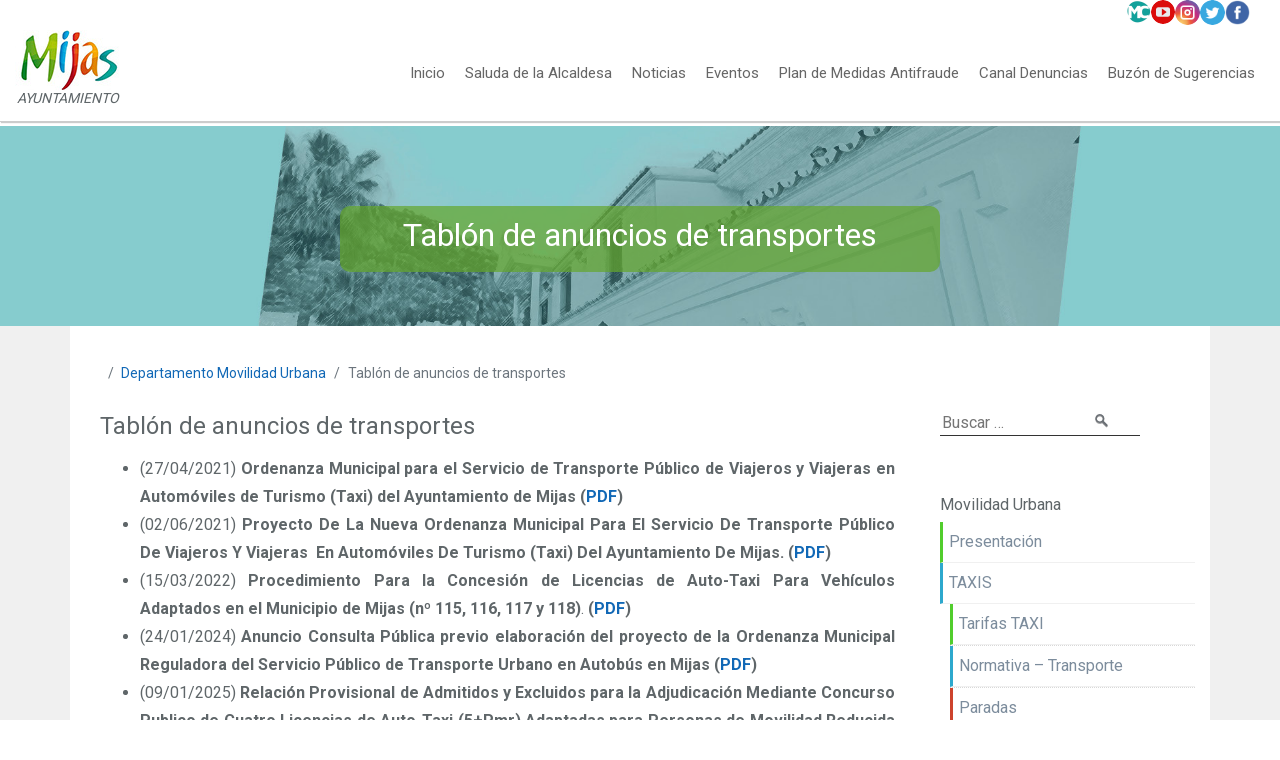

--- FILE ---
content_type: text/html; charset=UTF-8
request_url: https://www.mijas.es/portal/movilidad-urbana/tablon-de-anuncios-de-transportes/
body_size: 9664
content:
<!DOCTYPE html>
<html lang="es">
<head><style>img.lazy{min-height:1px}</style><link rel="preload" href="https://www.mijas.es/wp-content/plugins/w3-total-cache/pub/js/lazyload.min.js" as="script">
<meta charset="UTF-8" />
<meta name="viewport" content="width=device-width, initial-scale=1.0">
<meta name="description" content="Portal web del Ayuntamiento de Mijas. Mijas Pueblo"/>
<meta name="keywords" content="Ayuntamiento de Mijas,Recaudaci�n Mijas,Mijas Pueblo,Pueblo de Mijas,La Cala de Mijas, Burro Taxis"/>


<title>Tablón de anuncios de transportes &#8211; Ayuntamiento de Mijas</title>
<meta name='robots' content='max-image-preview:large' />
<link rel='dns-prefetch' href='//kit.fontawesome.com' />
<link rel='dns-prefetch' href='//fonts.googleapis.com' />
<link rel='stylesheet' id='classic-theme-styles-css' href='https://www.mijas.es/wp-includes/css/classic-themes.min.css?ver=6.2.2' type='text/css' media='all' />
<style id='global-styles-inline-css' type='text/css'>
body{--wp--preset--color--black: #000000;--wp--preset--color--cyan-bluish-gray: #abb8c3;--wp--preset--color--white: #ffffff;--wp--preset--color--pale-pink: #f78da7;--wp--preset--color--vivid-red: #cf2e2e;--wp--preset--color--luminous-vivid-orange: #ff6900;--wp--preset--color--luminous-vivid-amber: #fcb900;--wp--preset--color--light-green-cyan: #7bdcb5;--wp--preset--color--vivid-green-cyan: #00d084;--wp--preset--color--pale-cyan-blue: #8ed1fc;--wp--preset--color--vivid-cyan-blue: #0693e3;--wp--preset--color--vivid-purple: #9b51e0;--wp--preset--gradient--vivid-cyan-blue-to-vivid-purple: linear-gradient(135deg,rgba(6,147,227,1) 0%,rgb(155,81,224) 100%);--wp--preset--gradient--light-green-cyan-to-vivid-green-cyan: linear-gradient(135deg,rgb(122,220,180) 0%,rgb(0,208,130) 100%);--wp--preset--gradient--luminous-vivid-amber-to-luminous-vivid-orange: linear-gradient(135deg,rgba(252,185,0,1) 0%,rgba(255,105,0,1) 100%);--wp--preset--gradient--luminous-vivid-orange-to-vivid-red: linear-gradient(135deg,rgba(255,105,0,1) 0%,rgb(207,46,46) 100%);--wp--preset--gradient--very-light-gray-to-cyan-bluish-gray: linear-gradient(135deg,rgb(238,238,238) 0%,rgb(169,184,195) 100%);--wp--preset--gradient--cool-to-warm-spectrum: linear-gradient(135deg,rgb(74,234,220) 0%,rgb(151,120,209) 20%,rgb(207,42,186) 40%,rgb(238,44,130) 60%,rgb(251,105,98) 80%,rgb(254,248,76) 100%);--wp--preset--gradient--blush-light-purple: linear-gradient(135deg,rgb(255,206,236) 0%,rgb(152,150,240) 100%);--wp--preset--gradient--blush-bordeaux: linear-gradient(135deg,rgb(254,205,165) 0%,rgb(254,45,45) 50%,rgb(107,0,62) 100%);--wp--preset--gradient--luminous-dusk: linear-gradient(135deg,rgb(255,203,112) 0%,rgb(199,81,192) 50%,rgb(65,88,208) 100%);--wp--preset--gradient--pale-ocean: linear-gradient(135deg,rgb(255,245,203) 0%,rgb(182,227,212) 50%,rgb(51,167,181) 100%);--wp--preset--gradient--electric-grass: linear-gradient(135deg,rgb(202,248,128) 0%,rgb(113,206,126) 100%);--wp--preset--gradient--midnight: linear-gradient(135deg,rgb(2,3,129) 0%,rgb(40,116,252) 100%);--wp--preset--duotone--dark-grayscale: url('#wp-duotone-dark-grayscale');--wp--preset--duotone--grayscale: url('#wp-duotone-grayscale');--wp--preset--duotone--purple-yellow: url('#wp-duotone-purple-yellow');--wp--preset--duotone--blue-red: url('#wp-duotone-blue-red');--wp--preset--duotone--midnight: url('#wp-duotone-midnight');--wp--preset--duotone--magenta-yellow: url('#wp-duotone-magenta-yellow');--wp--preset--duotone--purple-green: url('#wp-duotone-purple-green');--wp--preset--duotone--blue-orange: url('#wp-duotone-blue-orange');--wp--preset--font-size--small: 13px;--wp--preset--font-size--medium: 20px;--wp--preset--font-size--large: 36px;--wp--preset--font-size--x-large: 42px;--wp--preset--spacing--20: 0.44rem;--wp--preset--spacing--30: 0.67rem;--wp--preset--spacing--40: 1rem;--wp--preset--spacing--50: 1.5rem;--wp--preset--spacing--60: 2.25rem;--wp--preset--spacing--70: 3.38rem;--wp--preset--spacing--80: 5.06rem;--wp--preset--shadow--natural: 6px 6px 9px rgba(0, 0, 0, 0.2);--wp--preset--shadow--deep: 12px 12px 50px rgba(0, 0, 0, 0.4);--wp--preset--shadow--sharp: 6px 6px 0px rgba(0, 0, 0, 0.2);--wp--preset--shadow--outlined: 6px 6px 0px -3px rgba(255, 255, 255, 1), 6px 6px rgba(0, 0, 0, 1);--wp--preset--shadow--crisp: 6px 6px 0px rgba(0, 0, 0, 1);}:where(.is-layout-flex){gap: 0.5em;}body .is-layout-flow > .alignleft{float: left;margin-inline-start: 0;margin-inline-end: 2em;}body .is-layout-flow > .alignright{float: right;margin-inline-start: 2em;margin-inline-end: 0;}body .is-layout-flow > .aligncenter{margin-left: auto !important;margin-right: auto !important;}body .is-layout-constrained > .alignleft{float: left;margin-inline-start: 0;margin-inline-end: 2em;}body .is-layout-constrained > .alignright{float: right;margin-inline-start: 2em;margin-inline-end: 0;}body .is-layout-constrained > .aligncenter{margin-left: auto !important;margin-right: auto !important;}body .is-layout-constrained > :where(:not(.alignleft):not(.alignright):not(.alignfull)){max-width: var(--wp--style--global--content-size);margin-left: auto !important;margin-right: auto !important;}body .is-layout-constrained > .alignwide{max-width: var(--wp--style--global--wide-size);}body .is-layout-flex{display: flex;}body .is-layout-flex{flex-wrap: wrap;align-items: center;}body .is-layout-flex > *{margin: 0;}:where(.wp-block-columns.is-layout-flex){gap: 2em;}.has-black-color{color: var(--wp--preset--color--black) !important;}.has-cyan-bluish-gray-color{color: var(--wp--preset--color--cyan-bluish-gray) !important;}.has-white-color{color: var(--wp--preset--color--white) !important;}.has-pale-pink-color{color: var(--wp--preset--color--pale-pink) !important;}.has-vivid-red-color{color: var(--wp--preset--color--vivid-red) !important;}.has-luminous-vivid-orange-color{color: var(--wp--preset--color--luminous-vivid-orange) !important;}.has-luminous-vivid-amber-color{color: var(--wp--preset--color--luminous-vivid-amber) !important;}.has-light-green-cyan-color{color: var(--wp--preset--color--light-green-cyan) !important;}.has-vivid-green-cyan-color{color: var(--wp--preset--color--vivid-green-cyan) !important;}.has-pale-cyan-blue-color{color: var(--wp--preset--color--pale-cyan-blue) !important;}.has-vivid-cyan-blue-color{color: var(--wp--preset--color--vivid-cyan-blue) !important;}.has-vivid-purple-color{color: var(--wp--preset--color--vivid-purple) !important;}.has-black-background-color{background-color: var(--wp--preset--color--black) !important;}.has-cyan-bluish-gray-background-color{background-color: var(--wp--preset--color--cyan-bluish-gray) !important;}.has-white-background-color{background-color: var(--wp--preset--color--white) !important;}.has-pale-pink-background-color{background-color: var(--wp--preset--color--pale-pink) !important;}.has-vivid-red-background-color{background-color: var(--wp--preset--color--vivid-red) !important;}.has-luminous-vivid-orange-background-color{background-color: var(--wp--preset--color--luminous-vivid-orange) !important;}.has-luminous-vivid-amber-background-color{background-color: var(--wp--preset--color--luminous-vivid-amber) !important;}.has-light-green-cyan-background-color{background-color: var(--wp--preset--color--light-green-cyan) !important;}.has-vivid-green-cyan-background-color{background-color: var(--wp--preset--color--vivid-green-cyan) !important;}.has-pale-cyan-blue-background-color{background-color: var(--wp--preset--color--pale-cyan-blue) !important;}.has-vivid-cyan-blue-background-color{background-color: var(--wp--preset--color--vivid-cyan-blue) !important;}.has-vivid-purple-background-color{background-color: var(--wp--preset--color--vivid-purple) !important;}.has-black-border-color{border-color: var(--wp--preset--color--black) !important;}.has-cyan-bluish-gray-border-color{border-color: var(--wp--preset--color--cyan-bluish-gray) !important;}.has-white-border-color{border-color: var(--wp--preset--color--white) !important;}.has-pale-pink-border-color{border-color: var(--wp--preset--color--pale-pink) !important;}.has-vivid-red-border-color{border-color: var(--wp--preset--color--vivid-red) !important;}.has-luminous-vivid-orange-border-color{border-color: var(--wp--preset--color--luminous-vivid-orange) !important;}.has-luminous-vivid-amber-border-color{border-color: var(--wp--preset--color--luminous-vivid-amber) !important;}.has-light-green-cyan-border-color{border-color: var(--wp--preset--color--light-green-cyan) !important;}.has-vivid-green-cyan-border-color{border-color: var(--wp--preset--color--vivid-green-cyan) !important;}.has-pale-cyan-blue-border-color{border-color: var(--wp--preset--color--pale-cyan-blue) !important;}.has-vivid-cyan-blue-border-color{border-color: var(--wp--preset--color--vivid-cyan-blue) !important;}.has-vivid-purple-border-color{border-color: var(--wp--preset--color--vivid-purple) !important;}.has-vivid-cyan-blue-to-vivid-purple-gradient-background{background: var(--wp--preset--gradient--vivid-cyan-blue-to-vivid-purple) !important;}.has-light-green-cyan-to-vivid-green-cyan-gradient-background{background: var(--wp--preset--gradient--light-green-cyan-to-vivid-green-cyan) !important;}.has-luminous-vivid-amber-to-luminous-vivid-orange-gradient-background{background: var(--wp--preset--gradient--luminous-vivid-amber-to-luminous-vivid-orange) !important;}.has-luminous-vivid-orange-to-vivid-red-gradient-background{background: var(--wp--preset--gradient--luminous-vivid-orange-to-vivid-red) !important;}.has-very-light-gray-to-cyan-bluish-gray-gradient-background{background: var(--wp--preset--gradient--very-light-gray-to-cyan-bluish-gray) !important;}.has-cool-to-warm-spectrum-gradient-background{background: var(--wp--preset--gradient--cool-to-warm-spectrum) !important;}.has-blush-light-purple-gradient-background{background: var(--wp--preset--gradient--blush-light-purple) !important;}.has-blush-bordeaux-gradient-background{background: var(--wp--preset--gradient--blush-bordeaux) !important;}.has-luminous-dusk-gradient-background{background: var(--wp--preset--gradient--luminous-dusk) !important;}.has-pale-ocean-gradient-background{background: var(--wp--preset--gradient--pale-ocean) !important;}.has-electric-grass-gradient-background{background: var(--wp--preset--gradient--electric-grass) !important;}.has-midnight-gradient-background{background: var(--wp--preset--gradient--midnight) !important;}.has-small-font-size{font-size: var(--wp--preset--font-size--small) !important;}.has-medium-font-size{font-size: var(--wp--preset--font-size--medium) !important;}.has-large-font-size{font-size: var(--wp--preset--font-size--large) !important;}.has-x-large-font-size{font-size: var(--wp--preset--font-size--x-large) !important;}
.wp-block-navigation a:where(:not(.wp-element-button)){color: inherit;}
:where(.wp-block-columns.is-layout-flex){gap: 2em;}
.wp-block-pullquote{font-size: 1.5em;line-height: 1.6;}
</style>
<link rel='stylesheet' id='contact-form-7-css' href='https://www.mijas.es/wp-content/plugins/contact-form-7/includes/css/styles.css?ver=5.8.4' type='text/css' media='all' />
<link rel='stylesheet' id='wp-bootstrap-starter-bootstrap-css-css' href='https://www.mijas.es/wp-content/themes/mijas-theme/assets/css/bootstrap.min.css?ver=6.2.2' type='text/css' media='all' />
<link rel='stylesheet' id='wp-bootstrap-starter-ralewey-css' href='https://fonts.googleapis.com/css2?family=Raleway%3Aital%2Cwght%400%2C100..900%3B1%2C100..900&#038;display=swap&#038;ver=6.2.2' type='text/css' media='all' />
<link rel='stylesheet' id='wp-bootstrap-starter-roboto-css' href='https://fonts.googleapis.com/css2?family=Roboto%3Awght%40300%3B400%3B700&#038;display=swap&#038;ver=6.2.2' type='text/css' media='all' />
<link rel='stylesheet' id='city-hall-theme-styles-css' href='https://www.mijas.es/wp-content/themes/mijas-theme/style.min.css?v=1.2&#038;ver=6.2.2' type='text/css' media='all' />
<!--n2css--><script type='text/javascript' src='https://www.mijas.es/wp-includes/js/jquery/jquery.min.js?ver=3.6.4' id='jquery-core-js'></script>
<script type='text/javascript' src='https://www.mijas.es/wp-includes/js/jquery/jquery-migrate.min.js?ver=3.4.0' id='jquery-migrate-js'></script>
<link rel="https://api.w.org/" href="https://www.mijas.es/portal/wp-json/" /><link rel="alternate" type="application/json" href="https://www.mijas.es/portal/wp-json/wp/v2/pages/14293" /><link rel="canonical" href="https://www.mijas.es/portal/movilidad-urbana/tablon-de-anuncios-de-transportes/" />
<link rel='shortlink' href='https://www.mijas.es/portal/?p=14293' />
<link rel="alternate" type="application/json+oembed" href="https://www.mijas.es/portal/wp-json/oembed/1.0/embed?url=https%3A%2F%2Fwww.mijas.es%2Fportal%2Fmovilidad-urbana%2Ftablon-de-anuncios-de-transportes%2F" />
<link rel="alternate" type="text/xml+oembed" href="https://www.mijas.es/portal/wp-json/oembed/1.0/embed?url=https%3A%2F%2Fwww.mijas.es%2Fportal%2Fmovilidad-urbana%2Ftablon-de-anuncios-de-transportes%2F&#038;format=xml" />
<style type="text/css">
.qtranxs_flag_es {background-image: url(https://www.mijas.es/wp-content/plugins/qtranslate-x/flags/es.png); background-repeat: no-repeat;}
</style>
<link hreflang="es" href="https://www.mijas.es/portal/es/movilidad-urbana/tablon-de-anuncios-de-transportes/" rel="alternate" />
<link hreflang="x-default" href="https://www.mijas.es/portal/movilidad-urbana/tablon-de-anuncios-de-transportes/" rel="alternate" />
<meta name="generator" content="qTranslate-X 3.4.6.8" />
		<script>
			document.documentElement.className = document.documentElement.className.replace( 'no-js', 'js' );
		</script>
				<style>
			.no-js img.lazyload { display: none; }
			figure.wp-block-image img.lazyloading { min-width: 150px; }
							.lazyload, .lazyloading { opacity: 0; }
				.lazyloaded {
					opacity: 1;
					transition: opacity 400ms;
					transition-delay: 0ms;
				}
					</style>
		<link rel="icon" href="https://www.mijas.es/wp-content/uploads/2019/01/cropped-favicon-1-32x32.jpg" sizes="32x32" />
<link rel="icon" href="https://www.mijas.es/wp-content/uploads/2019/01/cropped-favicon-1-192x192.jpg" sizes="192x192" />
<link rel="apple-touch-icon" href="https://www.mijas.es/wp-content/uploads/2019/01/cropped-favicon-1-180x180.jpg" />
<meta name="msapplication-TileImage" content="https://www.mijas.es/wp-content/uploads/2019/01/cropped-favicon-1-270x270.jpg" />
<!-- Global site tag (gtag.js) - Google Analytics -->
<script async src="https://www.googletagmanager.com/gtag/js?id=UA-69765036-1"></script>
<script>
  window.dataLayer = window.dataLayer || [];
  function gtag(){dataLayer.push(arguments);}
  gtag('js', new Date());

  gtag('config', 'UA-69765036-1');
</script>

</head>
<body class="page-template page-template-page-departamental page-template-page-departamental-php page page-id-14293 page-child parent-pageid-24524">
<header id="masthead" role="banner">
    	<div class=" text-right" style="background:#fff; width:100%; color:#333; font-size:15px;">

        	

        	<div class="container-fluid div-container-nav">
          <div id="div-icons-media" class="">
				    <div class="container-fluid">
          	  <a href="https://www.facebook.com/ayuntamientomijas/" aria-label="facebook Ayuntamiento de Mijas" target="_blank"><img    alt="facebook Ayuntamiento de Mijas" style="float:right;width: 25px" data-src="https://www.mijas.es/wp-content/themes/mijas-theme/assets/images/facebook-icon2.png" class="ico lazyload" src="[data-uri]"><noscript><img class="ico lazy" src="data:image/svg+xml,%3Csvg%20xmlns='http://www.w3.org/2000/svg'%20viewBox='0%200%201%201'%3E%3C/svg%3E" data-src="https://www.mijas.es/wp-content/themes/mijas-theme/assets/images/facebook-icon2.png"  alt="facebook Ayuntamiento de Mijas" style="float:right;width: 25px"></noscript></a>
              <a href="https://twitter.com/AytoMijas" target="_blank" aria-label="twitter Ayuntamiento de Mijas"><img     alt="twitter Ayuntamiento de Mijas" style="float:right;width: 25px" data-src="https://www.mijas.es/wp-content/themes/mijas-theme/assets/images/twitter-icon2.png" class="ico lazyload" src="[data-uri]"><noscript><img class="ico lazy" src="data:image/svg+xml,%3Csvg%20xmlns='http://www.w3.org/2000/svg'%20viewBox='0%200%201%201'%3E%3C/svg%3E" data-src="https://www.mijas.es/wp-content/themes/mijas-theme/assets/images/twitter-icon2.png"   alt="twitter Ayuntamiento de Mijas" style="float:right;width: 25px"></noscript></a>
              <a href="https://www.instagram.com/ayuntamientomijas/" aria-label="instagram Ayuntamiento de Mijas" target="_blank"><img     alt="Instagram Ayuntamiento de Mijas" style="float:right;width: 25px" data-src="https://www.mijas.es/wp-content/themes/mijas-theme/assets/images/instagram-icon2.png" class="ico lazyload" src="[data-uri]"><noscript><img class="ico lazy"  src="data:image/svg+xml,%3Csvg%20xmlns='http://www.w3.org/2000/svg'%20viewBox='0%200%201%201'%3E%3C/svg%3E" data-src="https://www.mijas.es/wp-content/themes/mijas-theme/assets/images/instagram-icon2.png"  alt="Instagram Ayuntamiento de Mijas" style="float:right;width: 25px"></noscript></a>
              <a href="https://www.youtube.com/channel/UC0S98gqxHtyidh6UZgyNODQ/videos?view=0&sort=p&flow=grid" aria-label="youtube Ayuntamiento de Mijas" target="_blank"><img     alt="Youtube Ayuntamiento de Mijas" style="float:right;width: 24px" data-src="https://www.mijas.es/wp-content/themes/mijas-theme/assets/images/youtube-icon2.png" class="ico lazyload" src="[data-uri]"><noscript><img class="ico lazy"  src="data:image/svg+xml,%3Csvg%20xmlns='http://www.w3.org/2000/svg'%20viewBox='0%200%201%201'%3E%3C/svg%3E" data-src="https://www.mijas.es/wp-content/themes/mijas-theme/assets/images/youtube-icon2.png"  alt="Youtube Ayuntamiento de Mijas" style="float:right;width: 24px"></noscript></a>
              <a href="https://es-es.facebook.com/Mijas340/" aria-label="facebook 340 Ayuntamiento de Mijas" target="_blank"><img     alt="Facebook 340 Ayuntamiento de Mijas" style="float:right;width: 25px" data-src="https://www.mijas.es/wp-content/themes/mijas-theme/assets/images/mijascomunicacion-icon.jpg" class="ico lazyload" src="[data-uri]"><noscript><img class="ico lazy"  src="data:image/svg+xml,%3Csvg%20xmlns='http://www.w3.org/2000/svg'%20viewBox='0%200%201%201'%3E%3C/svg%3E" data-src="https://www.mijas.es/wp-content/themes/mijas-theme/assets/images/mijascomunicacion-icon.jpg"  alt="Facebook 340 Ayuntamiento de Mijas" style="float:right;width: 25px"></noscript></a>
            </div>
          </div>
            <nav class="navbar navbar-expand-xl p-0 navbar-light">
                <div class="navbar-brand">
                                          <div class="logo-container">
                          <a  href="https://www.mijas.es/portal/">
                              <img  id="image-logo-banner" style=""    alt="Ayuntamiento de Mijas" data-src="https://www.mijas.es/wp-content/themes/mijas-theme/assets/images/logoMijasInicio.jpg" class="image-logo-banner lazyload" src="[data-uri]" /><noscript><img class="image-logo-banner lazy" id="image-logo-banner" style="" src="data:image/svg+xml,%3Csvg%20xmlns='http://www.w3.org/2000/svg'%20viewBox='0%200%201%201'%3E%3C/svg%3E" data-src="https://www.mijas.es/wp-content/themes/mijas-theme/assets/images/logoMijasInicio.jpg"   alt="Ayuntamiento de Mijas"/></noscript> 
                          </a>
                          <h1 class="hideonmobile"><i>AYUNTAMIENTO</i></h1>
                      </div>
                                    </div>
                <button class="navbar-toggler" type="button" data-toggle="collapse" data-target="#main-nav" aria-expanded="false" aria-label="Toggle navigation">
                    <span class="navbar-toggler-icon"></span>
                </button>
                <div id="main-nav" class="collapse navbar-collapse justify-content-end">
                <div class="menu-principal-container"><ul id="menu-principal" class="navbar-nav"><li id="menu-item-18132" class="hideonmobile menu-item menu-item-type-post_type menu-item-object-page menu-item-home menu-item-18132"><a href="https://www.mijas.es/portal/">Inicio</a></li>
<li id="menu-item-10201" class="menu-item menu-item-type-custom menu-item-object-custom menu-item-10201"><a href="https://www.mijas.es/tu-ayuntamiento/">Saluda de la Alcaldesa</a></li>
<li id="menu-item-10964" class="menu-item menu-item-type-post_type menu-item-object-page menu-item-10964"><a href="https://www.mijas.es/portal/noticias/">Noticias</a></li>
<li id="menu-item-51150" class="menu-item menu-item-type-post_type_archive menu-item-object-cht_events menu-item-51150"><a href="https://www.mijas.es/portal/eventos/">Eventos</a></li>
<li id="menu-item-60869" class="menu-item menu-item-type-post_type menu-item-object-page menu-item-60869"><a href="https://www.mijas.es/portal/plan-de-medidas-antifraude/">Plan de Medidas Antifraude</a></li>
<li id="menu-item-39280" class="menu-item menu-item-type-custom menu-item-object-custom menu-item-39280"><a target="_blank" rel="noopener" href="https://denuncias.mijas.es/">Canal Denuncias</a></li>
<li id="menu-item-10569" class="menu-item menu-item-type-post_type menu-item-object-page menu-item-10569"><a href="https://www.mijas.es/portal/contacto/">Buzón de Sugerencias</a></li>
</ul></div><div id="mobile-nav" class="menu-movil-container"><ul id="menu-movil" class="navbar-nav"><li id="menu-item-30976" class="menu-item menu-item-type-post_type menu-item-object-page menu-item-30976"><a href="https://www.mijas.es/portal/ayuda-a-empresa-y-autonomos-covid-19/">Ayuda a Empresa y Autónomos</a></li>
<li id="menu-item-10988" class="menu-item menu-item-type-custom menu-item-object-custom menu-item-10988"><a href="https://turismo.mijas.es/es/">Conoce Mijas</a></li>
<li id="menu-item-10989" class="menu-item menu-item-type-custom menu-item-object-custom menu-item-10989"><a href="https://www.mijas.es/portal/indice-de-transparencia-de-mijas-2/">Transparencia</a></li>
<li id="menu-item-12110" class="menu-item menu-item-type-custom menu-item-object-custom menu-item-12110"><a href="https://www.mijas.es/tu-ayuntamiento/">Tu Ayuntamiento</a></li>
<li id="menu-item-33098" class="menu-item menu-item-type-custom menu-item-object-custom menu-item-33098"><a href="https://www.mijas.es/portal/tu-ayuntamiento/departamentos-servicios-municipales/">Departamentos</a></li>
<li id="menu-item-17895" class="menu-item menu-item-type-custom menu-item-object-custom menu-item-17895"><a href="https://www.mijas.es/bienestar-social/">Servicios Sociales</a></li>
<li id="menu-item-10993" class="menu-item menu-item-type-custom menu-item-object-custom menu-item-10993"><a href="https://www.mijas.es/portal/fomento-empleo/">Empleo</a></li>
<li id="menu-item-10994" class="menu-item menu-item-type-custom menu-item-object-custom menu-item-10994"><a href="https://www.mijas.es/urbanismo/">Urbanismo</a></li>
</ul></div>                </div>

            </nav>
        </div>
        </div>

	</header><!-- #masthead -->
        <div class="wrap-content" >
        	<div >
        		<div class="" style=" background-color:#FFFFFF;">
                	<div class="header-cabecera">
                                      
        		</div><!-- .container -->

        </div>
        </div>

	<div id="content" class="site-content main-content">
		<div>
			<div>

<div class="lazy" style=" no-repeat center fixed; background-size:cover; height:200px; padding-top:80px; text-align:center" data-bg="url(https://www.mijas.es/wp-content/themes/mijas-theme/assets/images/bannercabecerapaginas.jpg)">
                <div style="background:rgba(100,167,43,.7); margin: auto;max-width:600px;-webkit-border-radius: 10px;-moz-border-radius: 10px;border-radius: 10px; font-size:26px; padding:10px;">
                        <h1 style="padding-bottom:0px; color: #fff;">Tablón de anuncios de transportes</h1>
                      </div>
                    </div>

    <div id="page-container" class="container">
	

<div id="breadcrumb" aria-label="breadcrumb">
<ol class="breadcrumb" style="background:transparent;">
<li class="breadcrumb-item active" aria-current="page"><a href="https://www.mijas.es/portal"><i class="fas fa-home"></i></a></li><li class="breadcrumb-item"><a href="https://www.mijas.es/portal/movilidad-urbana/" title="Departamento Movilidad Urbana">Departamento Movilidad Urbana</a></li> <li class="breadcrumb-item active" aria-current="page">Tablón de anuncios de transportes</li></ol> 
</div >

		<div class="row justify-content-between">

			<section id="primary" class="content-area col-sm-12 col-lg-9" >

			<main id="main" class="site-main" role="main">

				<div class="container-fluid" >

<h2>Tablón de anuncios de transportes</h2>

							
<ul>
<li>(27/04/2021) <strong>Ordenanza Municipal para el Servicio de Transporte Público de Viajeros y Viajeras en Automóviles de Turismo (Taxi) del Ayuntamiento de Mijas</strong> <strong>(<a rel="noreferrer noopener" href="http://www.mijas.es/wp-content/uploads/2021/04/Anuncio%20Consulta%20P%C3%BAblica.pdf" target="_blank">PDF</a>)</strong></li>



<li>(02/06/2021) <strong>Proyecto De La Nueva Ordenanza Municipal Para El Servicio De Transporte Público De Viajeros Y Viajeras&nbsp; En Automóviles De Turismo (Taxi) Del Ayuntamiento De Mijas.</strong> <strong>(<a rel="noreferrer noopener" href="https://www.mijas.es/wp-content/uploads/2021/06/Proyecto%20ORDENANZA%20TAXI%20MIJAS%202021.pdf" target="_blank">PDF</a>)</strong></li>



<li>(15/03/2022) <strong>Procedimiento Para la Concesión de Licencias de Auto-Taxi Para Vehículos Adaptados en el Municipio de Mijas (nº 115, 116, 117 y 118)</strong>. <strong>(<a rel="noreferrer noopener" href="https://www.mijas.es/wp-content/uploads/2022/03/PUBLICACION_EXTRACTO_MESA__04-03-2022.pdf" target="_blank">PDF</a>)</strong></li>



<li>(24/01/2024) <strong>Anuncio Consulta Pública</strong> <strong>previo elaboración del proyecto de la Ordenanza Municipal Reguladora del Servicio Público de Transporte Urbano en Autobús en Mijas</strong> <strong>(<a rel="noreferrer noopener" href="https://www.mijas.es/wp-content/uploads/2024/01/Anuncio-1.pdf" target="_blank">PDF</a>)</strong></li>



<li>(09/01/2025) <strong>Relación Provisional de Admitidos y Excluidos para la Adjudicación Mediante Concurso Publico de Cuatro Licencias de Auto-Taxi (5+Pmr) Adaptadas para Personas de Movilidad Reducida Convocatoria 2024. (<a rel="noreferrer noopener" href="http://www.mijas.es/wp-content/uploads/2025/01/nota%20a%20EDICTOS%20LISTA%20PROV.pdf" target="_blank">PDF</a>)</strong></li>



<li>(11/09/2025)  <strong>Borrador del acta de la comisión de valoración de para la adjudicación mediante concurso público de cuatro licencias de auto-taxi (5+pmr) adaptadas para personas de movilidad reducida</strong> <strong>(<a href="https://www.mijas.es/wp-content/uploads/2025/09/20250911_Notificaci%C3%B3n_Notificaci%C3%B3n_INFORME%20BAREMACI%C3%93N%20SOBRE%202.pdf" target="_blank" rel="noreferrer noopener">PDF</a>)</strong></li>
</ul>



<p></p>



<p></p>
								<div style="overflow:hidden;">

					                <div style=" overflow:hidden;">
					                	<p></p>
					                						                </div>
					            </div>

					        	              <br clear="both">


                
			</main><!-- #main -->
			</section><!-- #primary -->




<aside id="secondary" class="widget-area col-sm-12 col-lg-3" role="complementary">

	<div class="searchbar">
	<form role="search" method="get" class="search-form" action="https://www.mijas.es/portal/">
		<input type="hidden" name="noticias" value="on">
	  <input type="search" class="search_input" placeholder="Buscar &hellip;" value="" name="s" title="Buscar:" />
	    <input type="image" alt="Search" src="https://www.mijas.es/wp-content/themes/mijas-theme/assets/images/search-dark.png" />
		</form>
	</div>
<br>
				<div>
				<h4><i class="fas fa-bars" style="color:#e0c14a;"></i> Movilidad Urbana</h4>
			</div>
			<div class="menu-movilidad-urbana-container"><ul id="menu-movilidad-urbana" class="accordion-menu">
<li  id="24524" class=" nav-green  menu-item  menu-item-type-post_type  menu-item-object-page  current-page-ancestor  current-page-parent "><a href='https://www.mijas.es/portal/movilidad-urbana/'><i class="fas fa-home"></i> Presentación</a></li>

<li  id="26983" class=" nav-blue  menu-item  menu-item-type-custom  menu-item-object-custom  current-menu-ancestor  current-menu-parent  menu-item-has-children "><a href='https://www.mijas.es/'><i class="fas fa-taxi"></i> TAXIS</a></li>

<li  id="14296" class=" nav-green  menu-item  menu-item-type-post_type  menu-item-object-page  collapse parent-26983" data-parent='26983'><a href='https://www.mijas.es/portal/movilidad-urbana/tarifas-taxi/'><i class="fas fa-coins"></i>Tarifas TAXI</a></li>

<li  id="14287" class=" nav-blue  menu-item  menu-item-type-post_type  menu-item-object-page  collapse parent-26983" data-parent='26983'><a href='https://www.mijas.es/portal/movilidad-urbana/normativa-transporte/'><i class="far fa-file-alt"></i> Normativa – Transporte</a></li>

<li  id="24493" class=" nav-red  menu-item  menu-item-type-post_type  menu-item-object-page  collapse parent-26983" data-parent='26983'><a href='https://www.mijas.es/portal/movilidad-urbana/paradas/'><i class="fas fa-taxi"></i> Paradas</a></li>

<li  id="14299" class=" nav-orange  menu-item  menu-item-type-post_type  menu-item-object-page  collapse parent-26983" data-parent='26983'><a href='https://www.mijas.es/portal/movilidad-urbana/localizacion-de-taxis/'><i class="fas fa-map-marker-alt"></i> Localización de Taxis</a></li>

<li  id="14290" class=" nav-green  menu-item  menu-item-type-post_type  menu-item-object-page  collapse parent-26983" data-parent='26983'><a href='https://www.mijas.es/portal/movilidad-urbana/solicitudes-transporte/'><i class="far fa-file-alt"></i> Solicitudes – Taxi</a></li>

<li  id="14293" class=" nav-purple  menu-item  menu-item-type-post_type  menu-item-object-page  current-menu-item  page_item  page-item-14293  current_page_item  collapse parent-26983 active " data-parent='26983'><a href='https://www.mijas.es/portal/movilidad-urbana/tablon-de-anuncios-de-transportes/'><i class="fas fa-tasks"></i> Tablón de anuncios de transportes</a></li>

<li  id="12981" class=" nav-red  menu-item  menu-item-type-post_type  menu-item-object-page "><a href='https://www.mijas.es/portal/movilidad-urbana/autobuses/'><i class="fas fa-bus"></i> Transportes en Autobús</a></li>

<li  id="33090" class=" nav-orange  menu-item  menu-item-type-post_type  menu-item-object-page "><a href='https://www.mijas.es/portal/movilidad-urbana/aparcamientos-para-personas-con-movilidad-reducida-pmr/'><i class="fa-solid fa-wheelchair"></i> Aparcamientos Para Personas Con Movilidad Reducida (PMR)</a></li>

<li  id="57889" class=" nav-purple  menu-item  menu-item-type-post_type  menu-item-object-page "><a href='https://www.mijas.es/portal/movilidad-urbana/burros-taxi-y-coches-de-caballos/'><i class="fa-solid fa-horse"></i> Burros-Taxi y Coches de Caballo</a></li>

<li  id="14325" class=" nav-green  menu-item  menu-item-type-post_type  menu-item-object-page "><a href='https://www.mijas.es/portal/movilidad-urbana/movilidad/'><i class="fas fa-road"></i> Actividades</a></li>

<li  id="26992" class=" nav-blue  menu-item  menu-item-type-custom  menu-item-object-custom  menu-item-has-children "><a href='https://www.mijas.es/'><i class="fas fa-concierge-bell"></i> Otros Servicios</a></li>

<li  id="24499" class=" collapse parent-26992" data-parent='26992'><a href='https://www.mijas.es/portal/movilidad-urbana/bus-lanzadera/'>Bus lanzadera</a></li>

<li  id="24503" class=" collapse parent-26992" data-parent='26992'><a href='https://www.mijas.es/portal/movilidad-urbana/aplicaciones-de-moviles-de-su-interes/'>Aplicaciones de móviles de su interés</a></li>
</ul></div>
    <br clear="all" />
    <br clear="all" />


</aside><!-- #secondary -->
		</div>
	</div>

		</div><!-- .row -->
	</div><!-- .container -->
</div><!-- #content -->

<footer id="colophon" class="site-footer  " role="contentinfo">
    <div class="container">
        <div class="row ">
            <div class="col-md-4 site-info">


                <section id="text-6" class="widget widget_text">			<div class="textwidget"><p><img decoding="async"   alt="" width="208" height="203" data-srcset="https://www.mijas.es/wp-content/uploads/2019/05/escudo-1-300x293.png 300w, https://www.mijas.es/wp-content/uploads/2019/05/escudo-1-768x749.png 768w, https://www.mijas.es/wp-content/uploads/2019/05/escudo-1-1024x999.png 1024w, https://www.mijas.es/wp-content/uploads/2019/05/escudo-1.png 1653w"  data-src="https://www.mijas.es/wp-content/uploads/2019/05/escudo-1-300x293.png" data-sizes="(max-width: 208px) 100vw, 208px" class="wp-image-22292 alignnone lazyload" src="[data-uri]" /><noscript><img decoding="async" class="wp-image-22292 alignnone lazy" src="data:image/svg+xml,%3Csvg%20xmlns='http://www.w3.org/2000/svg'%20viewBox='0%200%20208%20203'%3E%3C/svg%3E" data-src="https://www.mijas.es/wp-content/uploads/2019/05/escudo-1-300x293.png" alt="" width="208" height="203" data-srcset="https://www.mijas.es/wp-content/uploads/2019/05/escudo-1-300x293.png 300w, https://www.mijas.es/wp-content/uploads/2019/05/escudo-1-768x749.png 768w, https://www.mijas.es/wp-content/uploads/2019/05/escudo-1-1024x999.png 1024w, https://www.mijas.es/wp-content/uploads/2019/05/escudo-1.png 1653w" data-sizes="(max-width: 208px) 100vw, 208px" /></noscript></p>
<p><em>AYUNTAMIENTO DE MIJAS</em></p>
</div>
		</section><section id="text-7" class="widget widget_text">			<div class="textwidget"><p><i class="fas fa-location-arrow"></i> <a href="https://goo.gl/maps/8dfLJ8ZP4Ep">Avda. Virgen de la Peña, nº 2 &#8211; 29650 Mijas (Málaga)</a></p>
<p><i class="fas fa-envelope"></i> <a href="mailto:atencionciudadana@mijas.es?Subject=Hola%20Mijas" target="_top" rel="noopener">info@mijas.es</a><br />
<i class="fas fa-phone"></i> (+34) 952 48 59 00<br />
<i class="fas fa-clock"></i> Lunes a Viernes de 9h a 14h</p>
<div>
<p><i class="fab fa-facebook-f fa-2x"></i> <i class="fab fa-twitter fa-2x"></i> <i class="fab fa-instagram fa-2x"></i> <i class="fab fa-pinterest fa-2x"></i> <i class="fab fa-youtube fa-2x"></i> <a href="https://es-es.facebook.com/Mijas340/"><img decoding="async"   alt="" width="26" height="26" data-srcset="https://www.mijas.es/wp-content/uploads/2019/02/image.png 256w, https://www.mijas.es/wp-content/uploads/2019/02/image-150x150.png 150w"  data-src="https://www.mijas.es/wp-content/uploads/2019/02/image.png" data-sizes="(max-width: 26px) 100vw, 26px" class="alignnone size-full wp-image-10963 lazyload" src="[data-uri]" /><noscript><img decoding="async" class="alignnone size-full wp-image-10963 lazy" src="data:image/svg+xml,%3Csvg%20xmlns='http://www.w3.org/2000/svg'%20viewBox='0%200%2026%2026'%3E%3C/svg%3E" data-src="https://www.mijas.es/wp-content/uploads/2019/02/image.png" alt="" width="26" height="26" data-srcset="https://www.mijas.es/wp-content/uploads/2019/02/image.png 256w, https://www.mijas.es/wp-content/uploads/2019/02/image-150x150.png 150w" data-sizes="(max-width: 26px) 100vw, 26px" /></noscript></a><br />
APPS MUNICIPALES<br />
<i class="fab fa-android fa-2x"></i> <i class="fab fa-apple fa-2x"></i></p>
</div>
</div>
		</section>

            </div><!-- close .site-info -->

            <div class="col-md-4 site-info">
							<div class="decor-right decor-right_sm bg-7" id="uno"></div>
                <section id="nav_menu-4" class="widget widget_nav_menu"><h3 class="widget-title">SITIOS DE INTERÉS</h3><div class="menu-footer-tres-container"><ul id="menu-footer-tres" class="menu"><li id="menu-item-10237" class="menu-item menu-item-type-custom menu-item-object-custom menu-item-10237"><a href="https://turismo.mijas.es/es/plan-estrategico-turistico-de-mijas">Plan estratégico turístico de Mijas</a></li>
<li id="menu-item-24272" class="menu-item menu-item-type-post_type menu-item-object-page menu-item-24272"><a href="https://www.mijas.es/portal/medio-ambiente/ruta-360o/">Ruta 360º</a></li>
<li id="menu-item-18141" class="menu-item menu-item-type-post_type menu-item-object-page menu-item-18141"><a href="https://www.mijas.es/portal/memoria-municipal/">Historia del municipio de Mijas y memoria de su Ayuntamiento de los últimos 35 años</a></li>
<li id="menu-item-14710" class="menu-item menu-item-type-post_type menu-item-object-page menu-item-14710"><a href="https://www.mijas.es/portal/bono-social-electrico/">Bono Social Eléctrico</a></li>
<li id="menu-item-29984" class="menu-item menu-item-type-post_type menu-item-object-page menu-item-29984"><a href="https://www.mijas.es/portal/bono-social-termico/">Bono Social Térmico</a></li>
<li id="menu-item-45117" class="menu-item menu-item-type-custom menu-item-object-custom menu-item-45117"><a target="_blank" rel="noopener" href="https://www.mijas.es/wp-content/uploads/2024/01/Llega%20700%20Enero%202024.zip">Llega 700</a></li>
<li id="menu-item-14707" class="menu-item menu-item-type-custom menu-item-object-custom menu-item-14707"><a target="_blank" rel="noopener" href="https://www.mijas.es/wp-content/uploads/2021/11/Infografiallega800_version7_def.pdf">Llega 800</a></li>
<li id="menu-item-18238" class="menu-item menu-item-type-custom menu-item-object-custom menu-item-18238"><a href="https://www3.mijas.es/wp-content/uploads/2019/05/1.-Folleto-Resumen-Proyecto-CO-CREATED.pdf">Co-Created</a></li>
<li id="menu-item-14702" class="menu-item menu-item-type-post_type menu-item-object-page menu-item-14702"><a href="https://www.mijas.es/portal/atencion-ciudadana/telefonos-de-interes/">Teléfonos de Interés</a></li>
<li id="menu-item-14706" class="menu-item menu-item-type-post_type menu-item-object-page menu-item-14706"><a href="https://www.mijas.es/portal/atencion-ciudadana/otras-webs-de-interes/">Otras webs de interés</a></li>
</ul></div></section>
            </div><!-- close .site-info -->
            <div class="col-md-4 site-info">
							<div class="decor-right decor-right_sm bg-7" id="dos"></div>
                <section id="nav_menu-3" class="widget widget_nav_menu"><h3 class="widget-title">OTROS SITIOS</h3><div class="menu-footer-dos-container"><ul id="menu-footer-dos" class="menu"><li id="menu-item-10236" class="menu-item menu-item-type-post_type menu-item-object-page menu-item-10236"><a href="https://www.mijas.es/portal/uso-y-privacidad/">Política de Privacidad</a></li>
<li id="menu-item-10232" class="menu-item menu-item-type-post_type menu-item-object-page menu-item-10232"><a href="https://www.mijas.es/portal/politica-de-cookies/">Política de cookies</a></li>
<li id="menu-item-10233" class="menu-item menu-item-type-post_type menu-item-object-page menu-item-10233"><a href="https://www.mijas.es/portal/mas-informacion-sobre-las-cookies/">Más información sobre las cookies</a></li>
<li id="menu-item-43191" class="menu-item menu-item-type-post_type menu-item-object-page menu-item-43191"><a href="https://www.mijas.es/portal/descargar-los-certificados-raiz-de-la-sede-electronica/">Descargar los certificados raíz de la sede electrónica</a></li>
</ul></div></section>							<!--	<div class="container">
								<div class="d-flex justify-content-center">
									<div class="searchbar">
										<input class="search_input" type="text" name="" placeholder="Buscar">
										<a href="#" class="search_icon"><i class="fas fa-search"></i></a>
									</div>
								</div>
							</div>
						-->
						<div class="searchbar-footer">
						<form role="search" method="get" class="search-form" action="https://www.mijas.es/portal/">
						<label for="searchbox">Formulario de búsqueda:</label>
						  <input id="searchbox" type="search" arial-label="buscar informacion en la web" class="search_input" placeholder="Buscar &hellip;" value="" name="s" title="Buscar:" />
						      <input type="image" alt="Search" src="https://www.mijas.es/wp-content/themes/mijas-theme/assets/images/search-dark.png" />
							</form>
						</div>
            </div><!-- close .site-info -->
            <!-- <div class="col-md-3 site-info">
								<div class="decor-right decor-right_sm bg-7" id="tres"></div>
                
            </div> --><!-- close .site-info -->

        </div>

    </div>
</footer><!-- #colophon -->
<script type='text/javascript' src='https://www.mijas.es/wp-content/plugins/contact-form-7/includes/swv/js/index.js?ver=5.8.4' id='swv-js'></script>
<script type='text/javascript' id='contact-form-7-js-extra'>
/* <![CDATA[ */
var wpcf7 = {"api":{"root":"https:\/\/www.mijas.es\/portal\/wp-json\/","namespace":"contact-form-7\/v1"},"cached":"1"};
/* ]]> */
</script>
<script type='text/javascript' src='https://www.mijas.es/wp-content/plugins/contact-form-7/includes/js/index.js?ver=5.8.4' id='contact-form-7-js'></script>
<script type='text/javascript' defer="defer" src='https://www.mijas.es/wp-content/themes/mijas-theme/assets/js/bootstrap.min.js?ver=6.2.2' id='bootstrapjs-defer-js'></script>
<script type='text/javascript' defer="defer" src='https://kit.fontawesome.com/67f024a54d.js?ver=6.2.2' id='cht-fontawesome-defer-js'></script>
<script type='text/javascript' src='https://www.mijas.es/wp-content/themes/mijas-theme/assets/js/functions.js?ver=6.2.2' id='cht-functionsjs-js'></script>
<script type='text/javascript' src='https://www.mijas.es/wp-content/plugins/wp-smushit/app/assets/js/smush-lazy-load.min.js?ver=3.15.2' id='smush-lazy-load-js'></script>
<div class="copyright" id="copy">© 2019 <strong><span><a href="https://www.mijas.es">Ayuntamiento de Mijas</a></strong>. Todos los derechos reservados.</span></div>
<!--Los iconos que hacen referencia en la descripción en la etiqueta alt son propocionados por la página Flaticon.com y diseñados por freepik para uso bajo licencia CreativeCommons. -->


	<div id="aviso-cookies" class="aviso-cookies" >
		<p class="parrafo">Este sitio web utiliza cookies para que usted tenga la mejor experiencia de usuario. Si continúa navegando está dando su consentimiento para la aceptación de las mencionadas cookies y la aceptación de nuestra <a class="enlace" href="https://www.mijas.es/politica-de-cookies/">política de cookies</a>, pinche el enlace para mayor información.</p>
		<button class="boton" id="btn-aceptar-cookies">De acuerdo</button>
	</div>

<script>window.w3tc_lazyload=1,window.lazyLoadOptions={elements_selector:".lazy",callback_loaded:function(t){var e;try{e=new CustomEvent("w3tc_lazyload_loaded",{detail:{e:t}})}catch(a){(e=document.createEvent("CustomEvent")).initCustomEvent("w3tc_lazyload_loaded",!1,!1,{e:t})}window.dispatchEvent(e)}}</script><script async src="https://www.mijas.es/wp-content/plugins/w3-total-cache/pub/js/lazyload.min.js"></script></body>
</html>

<!--
Performance optimized by W3 Total Cache. Learn more: https://www.boldgrid.com/w3-total-cache/

Caché de objetos 160/311 objetos usando disk
Carga diferida

Served from: www.mijas.es @ 2026-01-19 14:45:47 by W3 Total Cache
-->

--- FILE ---
content_type: text/css
request_url: https://www.mijas.es/wp-content/themes/mijas-theme/style.min.css?v=1.2&ver=6.2.2
body_size: 10681
content:
/*
Theme Name: City Hall Theme
Theme URI: https://www.mijas.es
Author: Angel Porras <robinwebdesign@hotmail.com>
Author URI: http://wordpress.org/
Description: Mijas Theme Pro
Version: 1.1
License: GNU General Public License v2 or later
License URI: http://www.gnu.org/licenses/gpl-2.0.html
Text Domain: city-hall-theme
*/

/************ GENERAL ************************************************************************/


img,
legend {
    border: 0
}

.pagination .current,
.pagination a:hover {
    background: #3279bb;
    color: #fff
}

#texto,
.gallery-item {
    vertical-align: top
}

.navbar-brand>a,
.page-template-default h1,
.page-template-default h2,
.page-template-default h3,
.page-template-default h4,
h2.title-search,
h3.widget-title,
optgroup,
p.leer-mas {
    font-weight: 500
}

h1,h2,h3 {
    font-family: "Roboto", sans-serif;

}

body{
    font-weight: 500;

}

body.blog h3{
    font-size: 20px;
    color:#1168b6;
    font-weight: 500;

}

p{
    font-family: "Raleway", sans-serif;
}

#menu-front-sidebar a,
#menu-submenu li a,
#mobile-nav li,
#page-sub-header,
.copyright,
.gallery-item,
.number_div_calendar,
.panel-boton,
.wp-caption,
.wp-caption-text {
    text-align: center
}

.search-box a,
.subbanner li {
    line-height: 24px
}

.green-gradient h3,
.green-gradient p {
    text-shadow: 1px 1px #333
}

body {
    margin: 0;
    font-size: 16px;
    -webkit-font-smoothing: auto;
    color: #5f6669;
    font-family: "Roboto", sans-serif;
    font-optical-sizing: auto;
    font-style: normal;
}

ul {
    line-height: 28px
}

#menu-secundario {
    line-height: 20px!important;
    padding: 0
}


#div-departamental-page .title-class,
#mobile-nav,
.bypostauthor,
.comment-list .comment,
.gallery-caption,
.infinity-end.neverending .site-footer,
.main-navigation.toggled ul,
.menu-toggle,
article,
aside,
details,
figcaption,
figure,
footer,
header,
main,
menu,
nav,
section,
summary {
    display: block
}

audio,
canvas,
progress,
video {
    display: inline-block;
    vertical-align: baseline
}

audio:not([controls]) {
    display: none;
    height: 0
}

#menu-search-dpto .hidden,
.div_mij_more_box,
.elementor-page article .entry-footer,
.hideme,
.hidemenu,
.infinite-scroll .posts-navigation,
.infinite-scroll.neverending .site-footer,
.search-box,
.vc_desktop article .entry-footer,
.widget_search .search-form input[type=submit],
[hidden],
template {
    display: none
}

a {
    background-color: transparent;
    color: #1168b6
}

#content[tabindex="-1"]:focus,
a:active,
a:hover {
    outline: 0
}

dfn {
    font-style: italic
}

mark {
    background: #ff0;
    color: #000
}

small {
    font-size: 80%
}

sub,
sup {
    font-size: 75%;
    line-height: 0;
    position: relative;
    vertical-align: baseline
}

sup {
    top: -.5em
}

sub {
    bottom: -.25em
}

svg:not(:root) {
    overflow: hidden
}

hr {
    box-sizing: content-box;
    height: 0
}

button {
    overflow: visible
}

button,
select {
    text-transform: none
}

button,
html input[type=button],
input[type=reset],
input[type=submit] {
    -webkit-appearance: button;
    cursor: pointer
}

button[disabled],
html input[disabled] {
    cursor: default
}

button::-moz-focus-inner,
input::-moz-focus-inner {
    border: 0;
    padding: 0
}

input {
    line-height: normal
}

input[type=checkbox],
input[type=radio] {
    box-sizing: border-box;
    padding: 0
}

input[type=number]::-webkit-inner-spin-button,
input[type=number]::-webkit-outer-spin-button {
    height: auto
}

input[type=search]::-webkit-search-cancel-button,
input[type=search]::-webkit-search-decoration {
    -webkit-appearance: none
}

fieldset {
    border: 1px solid silver;
    margin: 0 2px;
    padding: .35em .625em .75em
}

.accordion-menu,
legend,
td,
th {
    padding: 0
}

textarea {
    overflow: auto
}

table {
    border-collapse: collapse;
    border-spacing: 0;
    margin: 0 0 1.5em;
    width: 100%
}

.page-template-page-departamental .site-main .container-fluid,
.single-post p,
article p {
    text-align: justify
}

#primary {
    padding-bottom: 2%
}

h1,
h2,
h3,
h4,
h5,
h6 {
    color: #5f6669;
    font-weight: 400;
}

.fa,
.far {
    font-weight: 100
}

h1 {
    font-size: 32px;
    padding-bottom: 10px
}

h2 {
    font-size: 24px;
    padding-bottom: .3em;
    line-height: 1.25
}

h3 {
    font-size: 18px;
    line-height: 35px
}

h4 {
    font-size: 16px;
    line-height: 20px
}

h5 {
    font-size: 14px;
    line-height: 17.5px
}

p {
    margin-bottom: 1em
}

h1.entry-title {
    font-size: 1.31rem
}

h2.entry-title {
    border-bottom: 1px solid #eaecef
}

h3.widget-title {
    font-size: 1.2rem;
    text-align: right;
    color: #fff
}

ul#menu-footer-dos.menu,
ul#menu-footer-tres.menu {
    list-style: none;
    color: #667580
}

ul#menu-footer-dos.menu:a hover {
    list-style: none;
    color: #fff
}

.pagination {
    clear: both;
    padding: 20px 0;
    position: relative;
}

.pagination a,
.pagination span {
    display: block;
    float: left;
    margin: 2px 2px 2px 0;
    padding: 6px 12px 5px;
    text-decoration: none;
    width: auto;
    color: #fff;
    background: #555
}

.anchor {
    padding-top: 18%;
    margin-top: -18%
}

figure {
    margin: 1em 0
}



.paddintop {
    padding-top: 4%
}

#div-news-events h3 {
    border-bottom: 1px solid #a09898;
    margin-bottom: 10px
}
#div-news-events h2 {
   font-size:20px;
}

.title_header_page {
    background: rgba(100, 167, 43, .7);
    margin: auto;
    max-width: 600px;
    -webkit-border-radius: 10px;
    -moz-border-radius: 10px;
    border-radius: 10px;
    font-size: 26px;
    padding: 10px
}

#secondary .search-form{

border-bottom:1px solid #333;
}
#masthead nav,
.comment-list {
    padding-left: 0
}

.title_header_page h1 {
    color: #fff;
    padding: 0;
    margin: 0
}

.navbar-brand>a {
    font-size: 1.1rem;
    outline: 0;
    text-decoration: none;
    color: #fff
}

#div_tramites_mijas .panel-boton a:hover,
.navbar-brand>a:hover,
.navbar-brand>a:visited,
.opendata a,
.opendata i {
    text-decoration: none
}

#page-sub-header {
    padding-top: 5rem;
    padding-bottom: 0;
    font-size: 1.25rem;
    background-size: cover!important
}


.red {
    background-color: red
}

.blue {
    background-color: #00f
}

body:not(.theme-preset-active) #page-sub-header h1 {
    line-height: 1.6;
    font-size: 4rem;
    color: #563e7c;
    margin: 0 0 1rem;
    border: 0;
    padding: 0
}


/************ FRONT PAGE ************************************************************************/


header#masthead {
    margin-bottom: 0;
    width: 100%;
    border-bottom: 1px solid #ccc;
    box-shadow: 1px 1px 1px #ccc;
    color: #333;
    font-size: 15px
}

#div_map_mijas{
    background-color: #efefef;
}



#div-icons-media{
    max-width:1400px;
}
#page-sub-header p {
    margin-bottom: 0;
    line-height: 1.4;
    font-size: 1.25rem;
    font-weight: 300
}

body:not(.theme-preset-active) #page-sub-header p {
    color: #212529
}

a.page-scroller {
    color: #333;
    font-size: 2.6rem;
    display: inline-block;
    margin-top: 2rem
}

@media screen and (min-width:768px) {
.wrap-content {
    padding-top: 126px;
}
    .green-gradient {
        color: #fff;
        height: 400px;
        background: url('https://www.mijas.es/wp-content/themes/mijas-theme/assets/images/pines.jpg') 0 0/cover fixed
    }
    body:not(.theme-preset-active) #page-sub-header h1 {
        font-size: 3.75rem
    }
    body:not(.theme-preset-active) #page-sub-header {
        font-size: 1.25rem
    }
}

@media screen and (min-width:992px) {
    #page-sub-header p {
        max-width: 43rem;
        margin: 0 auto
    }
}

#masthead nav {
    padding-right: 0;
    width: 100%
}

.navbar-brand {
    height: auto
}

.navbar-toggle .icon-bar {
    background: #000
}

.dropdown-menu .dropdown-toggle::after {
    border-bottom: .3em solid transparent;
    border-left: .3em solid;
    border-top: .3em solid transparent
}

.dropdown-item {
    line-height: 1.2;
    padding-bottom: .313rem;
    padding-top: .313rem
}

.dropdown-menu {
    min-width: 12.5rem
}

.dropdown .open .dropdown-menu {
    display: block;
    left: 12.25em;
    top: 0
}

.dropdown-menu .dropdown-item {
    white-space: normal;
    background: 0 0;
    line-height: 1.6
}

.dropdown-menu .dropdown-item:hover {
    background: 0 0
}

@media screen and (min-width:37.5em) {
    .menu-toggle {
        display: none
    }
}

@media screen and (min-width:769px) {
    .image-logo-banner {
        height: 60px
    }
    .dropdown-menu li>.dropdown-menu {
        right: -9.875rem;
        top: 1.375rem
    }
    #page-container {
        padding-top: 2%
    }
 
}

@media screen and (max-device-width:991px) {
    .navbar-nav .dropdown-menu {
        border: none;
        margin-left: 1.25rem;
        padding: 0
    }
    .dropdown-menu li a {
        padding: 0
    }
    #masthead .navbar-nav>li>a {
        padding-bottom: .625rem;
        padding-top: .313rem
    }
    .navbar-light .navbar-toggler {
        border: none;
        outline: 0
    }
}

.site-main .comment-navigation,
.site-main .post-navigation,
.site-main .posts-navigation {
    margin: 0 0 1.5em;
    overflow: hidden
}

.comment-navigation .nav-previous,
.post-navigation .nav-previous,
.posts-navigation .nav-previous {
    float: left;
border: 1px solid #1b90e7;
padding: 1em;
    
}

.comment-navigation .nav-next,
.post-navigation .nav-next,
.posts-navigation .nav-next {
    float: right;
    text-align: right;
    width: 50%
}

.comment-content.card-block {
    padding: 20px
}

.navigation.post-navigation {
    padding-top: 1.875rem
}

.post-navigation .nav-next a,
.post-navigation .nav-previous a {
    border: 1px solid #ddd;
    border-radius: .938rem;
    display: inline-block;
    padding: .313rem .875rem;
    text-decoration: none
}

.post-navigation .nav-next a::after {
    content: " \2192"
}

.post-navigation .nav-previous a::before {
    content: "\2190 "
}

.post-navigation .nav-next a:hover,
.post-navigation .nav-previous a:hover {
    background: #eee
}

.navigation-calendar .title {
    color: #255A88
}

.screen-reader-text {
    clip: rect(1px, 1px, 1px, 1px);
    position: absolute!important;
    height: 1px;
    width: 1px;
    overflow: hidden;
    word-wrap: normal!important
}

.screen-reader-text:focus {
    background-color: #f1f1f1;
    border-radius: 3px;
    box-shadow: 0 0 2px 2px rgba(0, 0, 0, .6);
    clip: auto!important;
    color: #21759b;
    display: block;
    font-size: .875rem;
    font-weight: 700;
    height: auto;
    left: .313rem;
    line-height: normal;
    padding: .938rem 1.438rem .875rem;
    text-decoration: none;
    top: .313rem;
    width: auto;
    z-index: 100000
}

.alignleft {
    display: inline;
    float: left;
    margin-right: 1.5em
}

.alignright {
    display: inline;
    float: right;
    margin-left: 1.5em
}

.aligncenter {
    text-align: center;
    display: block;
    margin-left: auto;
    margin-right: auto
}
.has-text-align-center{
    text-align: center;
}

a img.alignright {
    float: right;
    margin: .313rem 0 1.25rem 1.25rem
}

.wp-caption.alignleft,
.wp-caption.alignnone,
a img.alignleft,
a img.alignnone {
    margin: .313rem 1.25rem 1.25rem 0
}

a img.alignleft {
    float: left
}

a img.aligncenter {
    display: block;
    margin-left: auto;
    margin-right: auto
}

.wp-caption.alignright {
    margin: .313rem 0 1.25rem 1.25rem
}

.clear:after,
.clear:before,
.comment-content:after,
.comment-content:before,
.entry-content:after,
.entry-content:before,
.site-content:after,
.site-content:before,
.site-footer:after,
.site-footer:before,
.site-header:after,
.site-header:before {
    content: "";
    display: table;
    table-layout: fixed
}

.cool-link-blue::after,
.cool-link-green2::after,
.cool-link-green::after,
.cool-link-lblue::after,
.cool-link-orange::after,
.cool-link-pink::after,
.cool-link-purple::after,
.cool-link-red::after,
.cool-link-yellow::after {
    content: '';
    width: 0;
    height: 2px;
    transition: width .3s
}

#texto,
.gallery-item,
.widget_categories .nav-link,
ul#menu-transparencia.navbar-nav {
    display: inline-block
}

.clear-fix,
.clear:after,
.comment-content:after,
.entry-content:after,
.site-content:after,
.site-footer:after,
.site-header:after {
    clear: both
}

.widget {
    margin: 0 0 1.5em;
    font-size: .875rem
}

.widget select,
.woocommerce-MyAccount-content .col-1,
.woocommerce-MyAccount-content .col-2,
embed,
iframe,
object {
    max-width: 100%
}

.nav>li>a:focus,
.nav>li>a:hover {
    background-color: #eee;
    text-decoration: none
}

#div-departamental-page .title-class:hover,
.mjth-charts-section ul a:hover {
    background-color: #f0f0f0;
    text-decoration: none
}

.half-rule {
    width: 6rem;
    margin: 2.5rem 0
}

.sticky .entry-title::before {
    content: '\f08d';
    font-family: "Font Awesome\ 5 Free";
    font-size: 1.563rem;
    left: -2.5rem;
    position: absolute;
    top: .375rem;
    font-weight: 900
}

.sticky .entry-title {
    position: relative
}

.group-blog .byline,
.single .byline {
    display: inline
}

.entry-content,
.entry-summary,
.page-content {
    margin: 1.5em 0 0
}

.page-links {
    clear: both;
    margin: 0 0 1.5em
}

.blank-page-with-container .entry-content,
.elementor-page .entry-content,
.page-template-blank-page .entry-content,
.vc_desktop .entry-content {
    margin-top: 0
}

.post.hentry,
.search-results article {
    margin-bottom: 3rem
}

.byline,
.comments-link,
.posted-on {
    color: #9a9a9a
}

.copyright a,
.entry-title>a,
footer#colophon a {
    color: #FFFFFF
}

.copyright 
 {
    color: #FFFFFF
}

.comment-content a {
    word-wrap: break-word
}

.comment-body .pull-left {
    padding-right: .625rem
}

.comments-title {
    font-size: 1.125rem
}

.comment-list .pingback {
    border-top: 1px solid rgba(0, 0, 0, .125);
    padding: .563rem 0
}

.comment-list .pingback:first-child {
    border: none
}

#div-news-events a {
    color: #6b6b6b;
    text-decoration: none
}

#breadcrumb,
#menu-transparencia li span,
.div-news-events-content {
    font-size: 14px
}

#div-news-events a:hover {
    color: #333
}

.comment-content .wp-smiley,
.entry-content .wp-smiley,
.page-content .wp-smiley {
    border: none;
    margin-bottom: 0;
    margin-top: 0;
    padding: 0
}

.wp-caption {
    background: #f1f1f1;
    border: 1px solid #f0f0f0;
    max-width: 96%;
    padding: .313rem .313rem 0
}

.copyright,
div#copy.copyright {
    background-color: #333232
}

.wp-caption img[class*=wp-image-] {
    border: 0;
    height: auto;
    margin: 0;
    max-width: 100%;
    padding: 0;
    width: auto
}

.wp-caption .wp-caption-text {
    font-size: .688rem;
    line-height: 1.063rem;
    margin: 0;
    padding: .625rem
}

.gallery {
    margin-bottom: 1.5em
}

.gallery-item {
    width: 100%
}

.gallery-item .gallery-columns-2 {
    max-width: 50%
}

.gallery-item .gallery-columns-3 {
    max-width: 33.33333%
}

.gallery-item .gallery-columns-4 {
    max-width: 25%
}

.gallery-item .gallery-columns-5 {
    max-width: 20%
}

.gallery-item .gallery-columns-6 {
    max-width: 16.66667%
}

.gallery-item .gallery-columns-7 {
    max-width: 14.28571%
}

.gallery-item .gallery-columns-8 {
    max-width: 12.5%
}

.gallery-item .gallery-columns-9 {
    max-width: 11.11111%
}

.woocommerce-cart-form .shop_table .coupon .input-text {
    width: 8.313rem!important
}

.variations_form .variations .value>select {
    margin-bottom: .625rem
}

.elementor-page.page-template-fullwidth #content.site-content,
.vc_desktop #content.site-content {
    padding-bottom: 0;
    padding-top: 0
}

footer#colophon {
    font-size: 85%;
    color: #fff;
    background-color: #333030;
    padding: 4% 0
}

.navbar-dark .site-info {
    color: #fff
}

.copyright {
    font-size: .875rem;
    margin-bottom: 0
}

.searchbar,
.searchbar-footer {
    margin-bottom: auto;
    margin-top: auto;
    height: 60px;
    border-radius: 30px;
    width: 200px
}

#menu-search-dpto,
#menu-sidebar-tu-ayto a:hover,
#page-container,
#page-content {
    background-color: #fff
}



h2.title-search {
    color: #376796
}

p.leer-mas {
    color: black
}

.searchbar-footer {
    margin-left: 40px;;
}

.search_input {
    color: #FFF;
    border: 0;
    outline: 0;
    background: 0 0;
    caret-color: transparent;
    transition: width .4s linear;
    width: 150px;
    caret-color: #000
}

.search_icon {
    height: 40px;
    width: 40px;
    float: right;
    display: flex;
    justify-content: center;
    align-items: center;
    border-radius: 50%;
    color: #fff
}

div#uno.decor-right.decor-right_sm.bg-7 {
    background-color: #51cd2d;
    width: 18px;
    height: 6px;
    position: relative
}

div#dos.decor-right.decor-right_sm.bg-7 {
    background-color: #00a6e4;
    width: 18px;
    height: 6px;
    position: relative
}

div#tres.decor-right.decor-right_sm.bg-7 {
    background-color: #ba1620;
    width: 18px;
    height: 6px;
    position: relative
}

@media screen and (max-device-width:767px) {
.wrap-content {
    padding-top: 10% !important;
}
    #masthead .navbar-nav>li>a {
        padding-bottom: .938rem;
        padding-top: .938rem
    }
    .green-gradient {
        color: #fff;
        height: 400px;
        background: url('https://www.mijas.es/wp-content/themes/mijas-theme/assets/images/pines-movil.jpg') 0 0/cover fixed
    }
}

@media only screen and (max-device-width:1280px) {
    html {
        font-size: 95%
    }
    ol.breadcrumb {
       
    }
}

@media screen and (max-device-width:1199px) {

    .navbar-dark .dropdown-item {
        color: #fff
    }
    .navbar-nav .dropdown-menu {
        background: 0 0;
        box-shadow: none;
        border: none
    }
}

@media only screen and (max-device-width:1024px) {
    html {
        font-size: 90%
    }

}

@media only screen and (max-device-width:960px) {
    html {
        font-size: 85%
    }
}

@media only screen and (max-device-width:768px) {
    .image-logo-banner {
        height: 40px;
        padding-top: 6px
    }
    html {
        font-size: 80%;
        overflow: scroll
    }
    #page-content {
        margin-top: 10px
    }
    .header-cabecera {
        margin-top: 3rem;
    }

    #page-container {
        padding-top: 7%
    }
    #puntuacion {
        width: 0%;
        text-align: center
    }



}

@media only screen and (min-width :375px) and (max-width :812px) and (orientation :landscape) {

    .header-cabecera {
        margin-top: 81px
    }
}

@media only screen and (min-width :768px) and (max-width :1024px) and (orientation :landscape) {
    ul#menu-transparencia.navbar-nav {
        display: inline-block;
        width: 100%
    }
}

@media only screen and (min-width :768px) and (max-width :1024px) and (orientation :portrait) {
    ul#menu-transparencia.navbar-nav {
        display: inline-block;
        width: 100%
    }
}

@media only screen and (max-width:480px) {
    #div-icons-media {
        display: none
    }
    #menu-principal li{
	text-align:center;
	border-bottom:1px solid #CCC;
	font-size:1.2em;
	line-height:2.2em;
	}
	
   .cht-departamental-menu span{
	display:none;
}
.div-events-rrhh h3{
    border-top:1px solid #1698e4;
    margin: 6px 0px;
    padding: 6px 0px
}

.div-destacados h3{
    border-top:1px solid #d5dd00;
    margin: 6px 0px;
    padding: 6px 0px
}
.div-events-rrhh h3{
    border-top: 1px solid #5aa8dc;
}
#div-news-events h3{ 
    border-bottom:0px !important;
}

	.cht-departamental-menu ul{
	margin-left:0px !important;
	}
   #menu-movil li{
border-bottom:1px solid #CCC;
font-size:1.2em;
line-height:2.2em;
	}
    @ html{font-size: 75%
}

ul#menu-transparencia.navbar-nav {
    display: inline-block;
    width: 100%
}


}
.panel-boton img,
.panel-boton:hover::after {
    width: 100%
}
.sectnews-title h3 {
    color: #fff;
    font-size: 24px;
    font-weight: 100
}
.banner-news {
    min-height: 270px;
    margin-bottom: 4%
}
.month_div_calendar {
    background: #6689ac;
    border-radius: 4px 4px 0 0;
    color: #fff;
    font-size: .8em;
    letter-spacing: .2em;
    padding: 0 .2em;
    text-transform: uppercase;
    text-shadow: 0 -1px 0 rgba(0, 0, 0, .25)
}
#page-content {
    padding-top: 2%
}
.number_div_calendar {
    border: 1px solid #c2c2c2;
    border-top: none;
    border-radius: 5px;
    -webkit-box-shadow: 0 2px 2px rgba(0, 0, 0, .08);
    box-shadow: 0 2px 2px rgba(0, 0, 0, .08);
    -webkit-box-sizing: border-box;
    -moz-box-sizing: border-box;
    box-sizing: border-box;
    color: #525252;
    float: left;
    font-weight: 700!important;
    background-image: -webkit-linear-gradient(#fff, #fff 1em, #e7e7e7);
    background-image: linear-gradient(#fff, #fff 1em, #e7e7e7);
    background-repeat: no-repeat;
    font-size: 24px;
    overflow: hidden;
    text-shadow: 0 1px 0 #fff;
    width: 4em
}
.banner-news-img {
    width: 98%;
    height: 220px;
    overflow: hidden;
margin-bottom:6px;
position: relative;
}

.span-fecha-noticia{
    position:absolute;
    color: white;
    bottom: 4%;
    z-index: 10;
    background-color: rgba(0,0,0,0.4);
    left: 4%;
    font-size: 12px;
    padding: 4px 10px;
}

.banner-news-img img {
    min-width: 100%
}
.backgradient {
    background: #04547c;
    background: -moz-linear-gradient(-65deg, #04547c 30%, #3d8659 51%, #80b671 100%);
    background: -webkit-linear-gradient(-65deg, #04547c 30%, #3d8659 51%, #80b671 100%);
    background: linear-gradient(155deg, #04547c 30%, #3d8659 51%, #80b671 100%)
}
#masthead1 {
    background-color: rgba(33, 33, 33, .2);
    position: absolute;
    top: 0;
    left: 0;
    width: 100%;
    z-index: 1000
}
#main-nav a,
.subpanel-tramite a {
    color: #666
}
#main-nav .active a {
    border-bottom: 3px solid!important
}
#main-nav li a {
    padding: 10px 10px 0
}
#menu-principal li:first-child a {
    border-radius: 2px;
    border-color: #3691d4!important
}
#menu-submenu li,
.panel-boton {
    border-right: 1px solid #b4ccd8;
    float: left
}
#main-nav li a:hover,
#menu-principal li.current-menu-item a {
    border-radius: 2px;
    border-bottom: 2px solid #3691d4;
    text-decoration: none!important
}
#accordion ul {
    margin: 0;
    padding-left: 20px;
    line-height: 30px
}
#menu-sidebar-tu-ayto {
    background-color: #e8e8e8;
    border-left: 4px solid #0878af;
    padding-left: 1%
}
#menu-sidebar-tu-ayto li {
    list-style: none;
    border-bottom: 1px solid #ccc
}
#menu-sidebar-tu-ayto a {
    text-decoration: none;
    padding: 6% 4%;
    display: block;
    color: #5a6067
}
#menu-submenu {
    list-style-type: none;
    margin: 0;
    padding: 0;
    overflow: hidden;
    background-color: #e8e8e8;
    border-left: 6px solid #0878af;
    border-right: 6px solid #0878af
}
.color-orange,
.conoce-mijas a {
    color: #f18f4e
}
.menuicons a {
    display: block;
    color: #fff;
    text-decoration: none
}
#menu-submenu li a {
    display: grid;
    padding: 16px;
    text-decoration: none
}
.panel-boton {
    list-style: none;
    width: 10%
}
.color-green,
.department-navbar-nav li:nth-child(8n+2) a {
    color: #85c34e
}
.color-green2,
.department-navbar-nav li:nth-child(8n+3) a {
    color: #0a9e91
}
.color-red {
    color: #e43c48;
}
.color-blue,
.department-navbar-nav li:nth-child(8n+5) a {
    color: #1B557E
}
.color-purple,
.department-navbar-nav li:nth-child(8n+6) a {
    color: #6f40de
}
.color-pink,
.department-navbar-nav li:nth-child(8n+7) a {
    color: #de409e
}
.color-lightblue,
.department-navbar-nav li:nth-child(8n+8) a {
    color: #40b8de
}
.color-yellow {
    color: #e2cc56
}
.border-turquesa {
    border-right: 1px solid #3e8e96
}
.border-green {
    border-right: 1px solid #85c34e
}
.border-green2 {
    border-right: 1px solid #0a9e91
}
.border-red {
    border-right: 1px solid #e43c48
}
.border-blue {
    border-right: 1px solid #007bff
}
.border-purple {
    border-right: 1px solid #6f40de
}
.border-pink {
    border-right: 1px solid #de409e
}
.border-lightblue {
    border-right: 1px solid #40b8de
}
.border-bottom-green {
    border-bottom: 1px solid #3e8e96
}
.border-bottom-gray {
    border-bottom: 1px solid #a7afb3
}
.border-bottom-blue {
    border-bottom: 1px solid #3691d4
}
.bgcolor-gray {
    background: #e8e8e8
}
.subpanel-tramite {
    padding: 4%;
    display: none
}
.subpanel-tramite-bg {
    background-color: #eaeaea
}
.panel-boton-tramite {
    background-color: #e8e8e8;
    border: 2px solid #0878af;
    margin-bottom: 2%;
    border-radius: 6px;
    -moz-border-radius: 6px;
    -webkit-border-radius: 6px
}
.bordertop-box-blue,
.box-round-div {
    -webkit-border-bottom-right-radius: 10px;
    -webkit-border-bottom-left-radius: 10px
}
.panel-boton-tramite a {
    color: #0878af;
    text-decoration: none;
    display: block;
    padding: 6%;
    font-size: 18px
}
#div_services_box .card-body ul,
#div_services_box .card-body ul a {
    font-size: 14px;
    color: #7c8c9c
}
.subpanel-tramite ul {
    margin: 0;
    padding: 0
}
.subpanel-tramite ul li {
    list-style: none;
    padding: 6px 0
}
.panel-boton a {
    display: block;
    padding: 8% 0
}
.panel-boton i {
    margin-left: 4%;
    margin-bottom: 10px;
    width: 100%
}
.cool-link-orange::after {
    display: block;
    background: #3e8e96
}
.panel-boton span {
    color: #0b9ecc
}
#menu-seconday-main {
    margin: 0;
    padding: 0;
    display: block;
    width: 100%
}
#menu-seconday-main li {
    list-style: none;
    display: inline-block;
    text-align: center
}
@media all and (min-width:501px) {

    #mobile-nav {
        display: none!important
    }
    
    #div-content-calendar,
    #div-new-events-panel {
        width: 50%
    }
    
    .line-yellow-separate {
        border-left: 1px solid #f7a744;
        padding-left: 10px
    }
    
    .hideonpc {
        display: none
    }
}
@media (max-device-width:960px) and (min-width:501px) {


    #menu-seconday-main li {
        width: 25%
    }
}
@media (max-device-width:500px) and (min-width:320px) {
    #div-content-calendar,
    #div_tramites_mijas,
    .hideonmobile {
        display: none
    }
    
    #div-new-events-panel {
        width: 100%
    }
}

#menu-principal {
    padding-top: 0!important
}
.cool-link-green::after {
    display: block;
    background: #85c34e
}
.cool-link-green2::after {
    display: block;
    background: #0a9e91
}
.cool-link-red::after {
    display: block;
    background: #e43c48
}
.cool-link-blue::after {
    display: block;
    background: #007bff
}
.cool-link-purple::after {
    display: block;
    background: #6f40de
}
.cool-link-pink::after {
    display: block;
    background: #de409e
}
.cool-link-lblue::after {
    display: block;
    background: #40b8de
}
.cool-link-yellow::after {
    display: block;
    background: #e2cc56
}
#masthead {
    position: fixed;
    z-index: 1000
}
section .wrap-section {
    margin-left: auto;
    margin-right: auto;
    max-width: 1400px
}
.number-event {
    text-align: left;
    border-right: 2px solid #f7a744;
    float: left;
    font-size: 14px;
    padding: 0 4px 0 0;
    margin-right: 10px;
    width: 55px;
}
.box-round-div {
    padding: 2% 2% 1%;
    background-color: #fff;
    -moz-border-radius-bottomright: 10px;
    -moz-border-radius-bottomleft: 10px;
    border-bottom-right-radius: 10px;
    border-bottom-left-radius: 10px;
    border-bottom: 1px solid #ccc;
    border-left: 1px solid #ccc;
    border-right: 1px solid #ccc;
    margin-top: 4%
}
.bordertop-box-blue,
.bordertop-box-gray {
    border-bottom: 1px solid #ccc;
    border-left: 1px solid #ccc;
    border-right: 1px solid #ccc;
    padding: 4% 4% 1%;
    -moz-border-radius-bottomright: 10px;
    -moz-border-radius-bottomleft: 10px;
    background-color: #fff
}
.bordertop-box-green {
    border-top: 2px solid #83b470
}
.bordertop-box-green2 {
    border-top: 2px solid #51b3af
}
.bordertop-box-red {
    border-top: 2px solid #dc6d5a
}
.color-red-orange {
    color: #dc6d5a;
}
.bordertop-box-orange {
    border-top: 2px solid #3e8e96
}
.bordertop-box-blue {
    border-top: 2px solid #77baf3;
    border-bottom-right-radius: 10px;
    border-bottom-left-radius: 10px
}
.bordertop-box-gray {
    border-top: 2px solid #8f928e;
    -webkit-border-bottom-right-radius: 10px;
    -webkit-border-bottom-left-radius: 10px;
    border-bottom-right-radius: 10px;
    border-bottom-left-radius: 10px
}
#transparency ul li i {
    float: left;
    margin-top: 10px;
    margin-right: 6px;
    opacity: .9
}
.rating-transparency {
    font-size: 20px;
    font-style: italic;
    font-weight: 700;
    color: #5a9dc4
}
.mjth-charts-section ul li span {
    color: #737475
}
.mjth-charts-section ul a {
    border-bottom: 1px solid #bbb9b9;
    display: block;
    padding: 0 8px 8px 0;
    color: #1A527A;
    margin-bottom: 20px;
}
.redondear {
    border-radius: 5px;
    -moz-border-radius: 5px;
    -webkit-border-radius: 5px 5px 5px 5px
}
#menu-front-sidebar {
    width: 100%;
    padding: 0;
    border-radius: 2px;
    display: inline-block;
    height: 50px;
    line-height: 50px
}
#menu-front-sidebar a {
    display: inline-grid;
    text-decoration: none;
    text-indent: 10px;
    background-color: #fff
}
#menu-front-sidebar li {
    list-style: none;
    width: 46%;
    border: 2px solid #44a5c7;
    float: left;
    margin: 2%
}
#menu-front-sidebar a:hover {
    background-color: #e4e4e4
}
.menu-menu-sidebar-front-container ul {
    list-style: none;
    margin: 0!important;
    padding: 0!important
}
label[for=parques-y-jardines]::before,
label[for=ruta-360]::before {
    background-color: #9eda78!important;
    border-color: #63c35f!important
}
#div-buttons-secondary-menu,
.department-navbar-nav {
    border-left: 6px solid #0878af;
    border-right: 6px solid #0878af
}
.menu-menu-sidebar-front-container a {
    padding: 16px;
    text-align: left;
    display: block;
    text-decoration: none
}
.menu-menu-sidebar-front-container a:hover {
    background-color: rgba(0, 0, 0, .2)
}
#menu-search-dpto .search {
    margin-bottom: 30px
}
.circular--square {
    width: 60px;
    height: 60px;
    overflow: hidden;
    border-radius: 50%
}
.list_colored li:nth-child(6n+1) i {
    color: #09c
}
.list_colored li:nth-child(6n+2) i {
    color: #396
}
.list_colored li:nth-child(6n+3) i {
    color: #e6e349
}
.list_colored li:nth-child(6n+4) i {
    color: #57a284
}
.list_colored li:nth-child(6n+5) i {
    color: #7c7ac5
}
.list_colored li:nth-child(6n+6) i {
    color: #dc6983
}
.department-navbar-nav {
    padding: 0;
    margin: 0;
    display: flex;
    list-style: none
}
.department-navbar-nav a {
    text-align: center!important;
    font-size: 12px;
    text-decoration: none;
    padding: 10px 0;
    display: grid;
    max-width: 150px
}
#banners a,
#caption,
.item h2 {
    text-align: center
}
.department-navbar-nav a i {
    margin: 8px 0 6px
}
.department-navbar-nav li:nth-child(8n+1) a {
    color: #e06f22
}
.department-navbar-nav li:nth-child(8n+4) a {
    color: #e43c48
}
.scrolldiv:-webkit-scrollbar-track {
    -webkit-box-shadow: inset 0 0 6px rgba(0, 0, 0, .4);
    background-color: #f5f5f5
}
.scrolldiv::-webkit-scrollbar {
    width: 10px;
    background-color: #f5f5f5
}
.scrolldiv::-webkit-scrollbar-thumb {
    background-color: #e8e8e8
}
.scrollbar {
    background: #fff;
    overflow-y: scroll
}
.scrolldiv {
    max-height: 250px
}
img.ico {
    margin-top: 10px;
    border-radius: 50%;
    background: rgba(255, 255, 255, .3)
}
img.foto1,
img.foto2,
img.foto3,
img.foto4,
img.foto5 {
    -webkit-box-shadow: 4px 4px 4px rgba(0, 0, 0, .2);
    -moz-box-shadow: 4px 4px 4px rgba(0, 0, 0, .2);
    -webkit-transition: .5s ease-out;
    -moz-transition: .5s;
    -o-transition: .5s
}
img.ico:hover {
    -webkit-transform: rotate(360deg);
    transform: rotate(360deg)
}
.events-gradient {
    background: #24769c;
    background: -moz-linear-gradient(-45deg, #24769c 38%, #30a956 100%);
    background: -webkit-linear-gradient(-45deg, #24769c 38%, #30a956 100%);
    background: linear-gradient(135deg, #24769c 38%, #30a956 100%)
}
.section-front-page li {
    font-size: 14px
}

.section-front-page h2 {
    font-size: 24px
}
#banners a {
    display: block;
    border: 1px solid #ccc;
    padding: 10px;
    border-radius: 25px;
    background: #fff;
    min-height: 130px;
}
img#foto1,
img#foto2,
img#foto3,
img#foto4,
img#foto5,
img#foto6 {
    border: 3px solid #eee;
    width: 100%;
    cursor: pointer
}
#banners a img {
    opacity: .7
}
#banners a:hover {
    text-decoration: none;
    background: #efefef;
    color: #333
}
.search-box ul {
    min-height: 30px;
    background-color: #fff;
    margin-left: 120px;
    padding-top: 10px;
    list-style: circle;
    margin-bottom: 0;
    padding-left: 25px
}
.cht-departamental-menu ul.children {
    margin-left: 40px;
    list-style: disc;
}
.search-box a {
    text-decoration: none;
    color: #666
}
.cht-departamental-menu {
    margin: 0;
    text-align: left;
    list-style: circle;
    font-size: 14px;
    padding: 0
}
.cht-departamental-menu .column-left {
    background-color: #cce6ff;
}
img.foto1 {
    margin: 0;
    box-shadow: 4px 4px 4px rgba(0, 0, 0, .2)
}
img.foto1:hover,
img.foto3:hover,
img.foto5:hover {
    opacity: .9;

}
img.foto2,
img.foto3,
img.foto4,
img.foto5 {
    margin: 0;
    box-shadow: 4px 4px 4px rgba(0, 0, 0, .2)
}
img.foto2:hover,
img.foto4:hover,
img.foto6:hover {
    opacity: .9;

}
img.foto6 {
    margin: 0;

    -webkit-box-shadow: 4px 4px 4px rgba(0, 0, 0, .2);
    -moz-box-shadow: 4px 4px 4px rgba(0, 0, 0, .2);
    box-shadow: 4px 4px 4px rgba(0, 0, 0, .2);

}
.div-imagen {
    display: inline-block;
    position: relative
}
.div-imagen>div {
    position: absolute;
    top: 0;
    left: 0;
    z-index: -1;
    padding: 10px;
    margin: 0
}
.desvanecer:hover {
    opacity: .07;
    -webkit-transition: opacity .5s;
    -moz-transition: opacity .5s;
    -o-transition: opacity .5s;
    -ms-transition: opacity .5s;
    transition: opacity .5s
}
.share-post {
    border-top: 0;
    margin-top: 0;
    padding-top: 0
}
.share-post a {
    display: inline-block;
    color: #fff;
    padding: 0 1em;
    line-height: 2em;
    margin: .1em
}
.share-post a:hover {
    padding: 0 1.5em;
    text-decoration: none
}
.share-post .facebook {
    background: #3b5998
}
.share-post .twitter {
    background: #55acee
}
.share-post .googleplus {
    background: #dd4b39
}
.share-post .pinterest {
    background: #cc2127
}
img.attachment-medium_large.size-medium_large.wp-post-image {
    height: auto;
    width: 100%
}
.modal {
    display: none;
    position: fixed;
    z-index: 10000;
    padding-top: 100px;
    left: 0;
    top: 0;
    width: 100%;
    height: 100%;
    overflow: auto;
    background-color: rgba(59, 86, 99, 0.9)
}
#caption,
.modal-content {
    width: 80%;
    max-width: 700px;
    margin: auto;
    display: block
}
#caption {
    color: #ccc;
    padding: 10px 0;
    height: 150px
}
#caption,
.modal-content {
    -webkit-animation-name: zoom;
    -webkit-animation-duration: .6s;
    animation-name: zoom;
    animation-duration: .6s
}
@-webkit-keyframes zoom {
    from {
        -webkit-transform: scale(0)
    }
    
    to {
        -webkit-transform: scale(1)
    }
}
@keyframes zoom {
    from {
        transform: scale(0)
    }
    
    to {
        transform: scale(1)
    }
}
.close {
    position: absolute;
    top: 15px;
    right: 35px;
    color: #f1f1f1;
    font-size: 40px;
    font-weight: 700;
    transition: .3s
}
.close:focus,
.close:hover {
    color: #bbb;
    text-decoration: none;
    cursor: pointer
}
@media only screen and (max-device-width:700px) {
    .modal-content {
        width: 100%
    }
    
    #img02.modal-content {
        top: 420px
    }
}
#transparency ul li {
    text-align: left;
    float: left;
    width: 50%;
    margin-bottom: 10px
}
.item {
    position: relative;
    float: left
}
.item h2 {
    position: absolute;
    line-height: 125px;
    width: 100%
}
svg {
    transform: rotate(-90deg)
}
.circle_animation {
    stroke-dasharray: 440;
    stroke-dashoffset: 440;
    stroke-dashoffset: 80
}
.html .circle_animation {
    -webkit-animation: 1s ease-out forwards html;
    stroke-dashoffset: 80
}
.css .circle_animation {
    stroke-dashoffset: 80
}
.warning {
    color: #ff6e40
}
.bluechrome,
.box-dpto i {
    color: #3691d4
}
.circle {
    width: 80px;
    height: 80px;
    margin: auto;
    padding-top: 15px;
    border-radius: 50%;
    border: 1px solid #dcdcdc;
    box-shadow: 0 0 0 30px rgba(255, 255, 255, .1);
    -webkit-box-shadow: 0 0 0 10px rgba(54, 146, 214, .15);
    transition: .8s;
    -webkit-transition: .8s;
    -moz-transition: .8s
}
.circle:hover {
    box-shadow: 0 0 0 10px rgba(255, 255, 255, .8);
    -webkit-box-shadow: 0 0 0 0 rgba(255, 255, 255, .8);
    border: 1px solid #3691d4
}
.card {
    margin-bottom: 40px
}
.title-tab-section,
.title-tab-section-bk {
    margin-bottom: 0;
    font-size: 16px
}
.card-text {
    text-align: left;
    padding: 4px 8px
}
.card-text a {
    color: #369fe0
}
.opendata .box {
    padding: 60px 0
}
.opendata .box-part {
    background: #fff;
    border: 1px solid #3691d4;
    border-radius: 5px;
    -moz-border-radius: 5px;
    -webkit-border-radius: 5px 5px 5px 5px;
    padding: 20px 10px;
    margin: 30px 0
}
.opendata .text {
    margin: 20px 0
}
.opendata .fa {
    color: #4183d7
}
.opendata span {
    font-size: 15px
}
.search-box .menu {
    border-left: 1px solid #ccc
}
.search-box .sub-menu {
    margin-left: 0;
    list-style: circle
}
#menu-menu-sede-electronica ul {
    margin-left: 20px;
    list-style: circle
}
#div-buttons-secondary-menu {
    background-color: #fff;
    border-bottom: 1px solid #ccc
}
#div_tramites_mijas,
.accordion-menu a:hover,
.div-destacados li:hover,
.home #primary,
.page-template #content {
    background-color: #f0f0f0
}
.div-destacados li {
    border-bottom: 1px solid #ccc;
    padding: 5px 0
}
.div-destacados ul a {
    text-decoration: none;
    display: block
}
.box-dpto {
    padding: 4%;
    text-align: center
}
.box-dpto ul {
    text-align: left;
    list-style: circle;
    padding-left: 20px;
    font-size: 14px
}
.accordion-menu .collapse {
    margin-left: 10px;
    border-bottom: 1px dotted #d8d8d8
}
.accordion-menu .active {
    background-color: #ceebee
}
.btn-orange {
    color: #fff;
    background-color: #f19f59;
    border-color: #fd8e2f
}
#wpcf7-f10570-p10224-o1 input[type=text],
#wpcf7-f10570-p10224-o1 label,
textarea {
    width: 90%
}
.amazingcarousel-image div a,
.menu-footer-dos-container a,
.menu-footer-tres-container a {
    color: #fff!important
}
.amazingcarousel-image div {
    background: #0000
}
.accordion-menu ul {
    padding-left: 26px
}
.accordion-menu ul li {
    list-style: circle
}
.accordion-menu li {
    list-style: none;
    padding: 0
}
.accordion-menu li a {
    padding: 6px;
    display: block;
    cursor: pointer;
    text-decoration: none;
    color: #7c8c9c;
    border-bottom: 1px solid #f0f0f0
}
.accordion-menu li li a {
    padding: 2px
}
.nav-green>a {
    border-left: 3px solid #51cd2d
}
.nav-orange>a {
    border-left: 3px solid #f5a267
}
.nav-blue>a {
    border-left: 3px solid #2da8cd
}
.nav-red>a {
    border-left: 3px solid #cd432d
}
.nav-purple>a {
    border-left: 3px solid #7988ef
}
#sub-nav .fa-3x {
    margin-bottom: 14px
}
.wp-block-button__link:hover {
    text-decoration: none!important;
    background-color: #333
}
.div_qtranslate_flags a {
    float: left;
    padding: 2px 4px
}
#div_slider_container {
    padding-top: 6%
}
#logo-header h1 {
    padding: 4px;
    margin: 0;
    font-size: 14px;
    font-weight: 400
}
.title-tab-section-bk {
    background-color: #265A5E;
    color: #fff;
    padding: 10px
}
.title-tab-section {
    color: #3e8e96;
    padding: 10px
}
.color-turquesa {
    color: #265A5E;
}
.video-overlayer {
    position: absolute;
    top: 0;
    left: 0;
    right: 0;
    bottom: 0;
    min-width: 100%;
    min-height: 100%;
    z-index: -1;
    -webkit-transition: 1s;
    -moz-transition: 1s;
    -o-transition: 1s;
    transition: 1s
}
.button-overlayer {
    background-color: #666;
    border: none;
    color: #fff;
    display: block;
    font-size: 18px;
    left: 0;
    margin: 0 auto;
    padding: 8px 16px;
    position: absolute;
    right: 0;
    top: 50%
}
.button-overlayer.active {
    background-color: #0077a2
}
.div-event {
    padding: 4px;
    border-top: 1px solid #b5d1ea;
    clear: left
}
.div-content-event-text {
    display: grid;
    text-align: left;
    padding-left: 4px;
    width: 70%;
    font-size: 14px;
    color: #2c2c2c
}
.div-content-event-text .event-date {
    font-size: 12px;
    display: block;
}
.green-gradient h3 {
    color: #5a9036;
    font-size: 26px;
    padding-top: 4%
}
.btn-success{
    background-color: #275D34 !important;
    border-color: #275D34 !important;;
}
.green-gradient p {
    color: #395921;
}
.green-gradient .container {
    background: rgba(100, 167, 43, .7);
    max-width: 600px;
    -webkit-border-radius: 10px;
    -moz-border-radius: 10px;
    border-radius: 10px;
    font-size: 26px;
    padding: 10px
}
#inputsmap img {
    width: 20px;
    opacity: .8
}
.div-medioambiente {
    text-align: center;
    padding-top: 3%;
    color: #c2ff5f
}
.border-right-green {
    border-right: 1px solid #8ab93e
}
.border-left-green {
    border-left: 1px solid #8ab93e
}
.border-right-green a {
    color: #8ab93e;
    display: block
}
.border-right-green ul li {
    text-align: left;
    color: #666
}
.div-transparency-group {
    padding: 4% 0 0;
    min-height: 600px
}

.div-transparency-group h3 {
    font-size: 16px;
    
}

#densityChart {
    display: block;
    height: 278px;
    width: 371px
}
.div-chart-box {
    height: 140px;
    padding: 6% 3% 0
}
.chatbox-blue {
    border-bottom: 1px solid #1B557E;
    border-top: 1px solid #1B557E;
    color: #1B557E
}
.chatbox-blue a {
    color: #1B557E
}
.chatbox-green {
    color: #016035;
    border-top: 1px solid #016035;
    border-bottom: 1px solid #016035
}
.chatbox-green a {
    color: #016035
}
.chatbox-orange {
    color: #874112;
    border-top: 1px solid #874112;
    border-bottom: 1px solid #874112
}
.chatbox-orange a {
    color: #874112
}
.chatbox-red {
    color: #d44040;
    border-top: 1px solid #d44040;
    border-bottom: 1px solid #d44040
}
.chatbox-red a {
    color: #d44040;
}
#diagrama {
    color: #1175ac;
    float: left;
    padding-right: 10px;
    height: 350px;
    width: 60%;
    background-color: #fff
}
#puntuacion {
    width: 35%;
    float: left;
    text-align: center;
    padding: 10% 5%
}
.div-container-nav {
    margin-top: -10px;
    max-width: 1400px;
}
.logo-container{
	text-align:center;
}

.logo-container h1 {
    font-size: 14px;
    font-weight: 400;
margin-bottom:0px;
}
.div-elecciones-img img {
    max-width: 580px;
    border-radius: 15px;
}
.div-elecciones-img {
    text-align: center;
}

/***************************  grafica transparencia *******************/
@keyframes bake-pie {
    from {
        transform: rotate(0deg) translate3d(0, 0, 0);
    }
}
.pieID {
    display: inline-block;
    vertical-align: top;
}
.pie {
    height: 200px;
    width: 200px;
    position: relative;
    margin: 0 30px 30px 0;
}
.pie::before {
    content: "";
    display: block;
    position: absolute;
    z-index: 1;
    width: 100px;
    height: 100px;
    background: #FFF;
    border-radius: 50%;
    top: 50px;
    left: 50px;
}
.pie::after {
    content: "";
    display: block;
    width: 120px;
    height: 2px;
    background: rgba(0, 0, 0, 0.1);
    border-radius: 50%;
    box-shadow: 0 0 3px 4px rgba(0, 0, 0, 0.1);
    margin: 220px auto;
}
.slice {
    position: absolute;
    opacity: .9;
    width: 200px;
    height: 200px;
    clip: rect(0px, 200px, 200px, 100px);
    animation: bake-pie 1s;
}
.slice span {
    display: block;
    position: absolute;
    top: 0;
    left: 0;
    background-color: black;
    width: 200px;
    height: 200px;
    border-radius: 50%;
    clip: rect(0px, 200px, 200px, 100px);
}
.legend {
    list-style-type: none;
    float: right;
    padding: 0;
    margin: 0;
    background: #FFF;
    padding: 15px;
    font-size: 13px;
    box-shadow: 1px 0px 0 #DDD, 1px 0px 0 #BBB;
}
.legend li {
    opacity: .9;
    height: 1.25em;
    margin-bottom: 0.7em;
    padding-left: 0.5em;
    border-left: 1.25em solid black;
}
.legend em {
    font-style: normal;
}
.legend span {
    float: right;
}
.div-chart-box-text {
    width: 55%;
    text-align: left;
}
.div-chart-box-text p {
    font-size: 14px;
    font-weight: bold;
    margin-bottom: 0px;
}
.div-chart-box-text.div-chart-box-data {
    margin-top: 14px;
    font-size: 12px
}
.div-chart-box-text .div-chart-box-data span {
    font-size: 18px;
    font-weight: bold;
}
.div-chart-box>span {
    float: right;
    width: 45%;
}
.div-chart-box a {
    font-size: 14px;
}

/******************************** div coockies *************************/
.aviso-cookies {
    display: none;
    border-top: 1px solid #CCC;
    background: #fff;
    width: 100%;
    padding: 6px;
    font-size: 14px;
    position: fixed;
    bottom: 0px;
    left: 0px;
    z-index: 100;
    text-align: center;
}
.aviso-cookies.activo {
    display: block !important;
}
.aviso-cookies .boton {
    border: none;
    text-align: center;
    padding: 5px 8px;
    cursor: pointer;
    transition: .3s ease all;
    border-radius: 5px;
    font-size: 12px;
}
.aviso-cookies .boton:hover {
    background: #bbe3ff;
}
.aviso-cookies .enlace {
    color: #4DBFFF;
    text-decoration: none;
    font-size: 14px;
}
.aviso-cookies .enlace:hover {
    text-decoration: underline;
}
.fondo-aviso-cookies {
    display: none;
    background: rgba(0, 0, 0, .20);
    position: fixed;
    z-index: 99;
    width: 100vw;
    height: 100vh;
    top: 0;
    left: 0;
}
.fondo-aviso-cookies.activo {
    display: block;
}
.list-departament {
    list-style: none;
}
.list-departament li {
    border-bottom: 1px solid #00b7ee;
    border-left: 1px solid #00b7ee;
    padding: 4px 8px;
    margin: 8px 0px;
}

.div-destacados ul {
    list-style: none;
    padding-left: 6px;
}
.div-medioambiente ul {
    list-style: circle;
}
#leavemap {
    width: 100%;
    float: right;
    height: 500px;
}
.div-input-search-services {
    max-width: 700px;
    margin: auto;
    height: 60px;
}
.div-input-search-services .search-box {
    z-index: 10;
    width: 100%;
    border: 1px solid #CCC;
}
.section-servicios ul {
    list-style: circle;
    margin-left: 30px;
    font-size: 14px;
    padding: 0px;
}
.section-servicios h4 {
    font-size: 18px;
    font-weight: 400;
}
.div-list-content {
    text-align: left;
    border-top: 1px solid #7ba1f7;
    padding: 4px;
}

body.single .post-thumbnail{
margin-bottom:10px;
}

.div-news-events-content li{
    list-style: circle;

}

--- FILE ---
content_type: application/x-javascript
request_url: https://www.mijas.es/wp-content/themes/mijas-theme/assets/js/functions.js?ver=6.2.2
body_size: 1702
content:
for(var historicalOverlay,var_interval,modal=document.getElementById("myModal"),items=document.querySelectorAll("#foto1,#foto2,#foto3,#foto4,#foto5,#foto6"),modalImg=document.getElementById("img01"),captionText=document.getElementById("caption"),i=0;i<items.length;i++)items[i].onclick=function e(){modal.style.display="block",modalImg.src=this.src,captionText.innerHTML=this.alt};var span=document.getElementsByClassName("close")[0];span&&(span.onclick=function e(){modal.style.display="none"},myModal.onclick=function e(){modal.style.display="none"}),jQuery(document).ready(function(){function e(e){return jQuery.each([{re:/[\xC0-\xC6]/g,ch:"A"},{re:/[\xE0-\xE6]/g,ch:"a"},{re:/[\xC8-\xCB]/g,ch:"E"},{re:/[\xE8-\xEB]/g,ch:"e"},{re:/[\xCC-\xCF]/g,ch:"I"},{re:/[\xEC-\xEF]/g,ch:"i"},{re:/[\xD2-\xD6]/g,ch:"O"},{re:/[\xF2-\xF6]/g,ch:"o"},{re:/[\xD9-\xDC]/g,ch:"U"},{re:/[\xF9-\xFC]/g,ch:"u"},{re:/[\xC7-\xE7]/g,ch:"c"},{re:/[\xD1]/g,ch:"N"},{re:/[\xF1]/g,ch:"n"}],function(){e=e.replace(this.re,this.ch)}),e}if(jQuery(".modal").click(function(){jQuery(this).fadeOut()}),jQuery("#serach-services").on("keyup",function(){var t=e(jQuery(this).val());t=t.toLowerCase();var a=jQuery("#div_services_box .col-sm-4");""!=t?a.each(function(){var a=e(jQuery(this).find("h3 a").text());a=a.toLowerCase();var n=jQuery(this).find("ul li").text().toLowerCase();n=e(n.toLowerCase());var s=a.indexOf(t),o=n.indexOf(t);-1==s&&-1==o?jQuery(this).fadeOut():jQuery(this).fadeIn()}):jQuery("#div_services_box .col-sm-4").fadeIn()}),jQuery("#input-search-tramites").on("keyup",function(){var t=e(jQuery(this).val()),a=jQuery(".cht-tramites-menu li"),n=0;""!=t?(a.hide(),a.each(function(){-1!=e(jQuery(this).text().toLowerCase()).indexOf(t)&&(jQuery(this).fadeIn(),n++)}),0==n?jQuery("#advise-search").fadeIn("fast"):jQuery("#advise-search").fadeOut("fast")):(a.hide(),a.fadeIn("fast"))}),jQuery(".funkyradio input[type=checkbox]").on("click",function(){jQuery("#search-page-form-buttons").submit()}),jQuery("#jquery-link-generate").on("click",function(){return jQuery("#input-search-department").html(jQuery(this).html()),jQuery(".search-box").fadeOut(),jQuery("#form-search-services").submit(),!1}),jQuery("#input-search-department").on("keyup",function(){var t=e(jQuery(this).val());t=t.toLowerCase();var a=jQuery(".cht-departamental-menu li");console.log(a);var n=0;""!=t?(jQuery(".search-box").fadeIn(),jQuery("#jquery-link-generate").html(t+"..."),a.hide(),a.each(function(){var a=e(jQuery(this).text().toLowerCase());console.log("Page:"+a),console.log("Search "+t),-1!=a.indexOf(t)&&(jQuery(this).fadeIn(),n++)}),0==n?jQuery("#advise-search2").fadeIn("fast"):jQuery("#advise-search2").fadeOut("fast")):(jQuery(".search-box").fadeOut(),a.hide(),a.fadeIn("fast"))}),jQuery(".nav-pills a").click(function(){jQuery(this).tab("show")}),jQuery(".accordion-menu li.active").length>0){var t=jQuery(".accordion-menu li.active").attr("data-parent");null!=t&&jQuery(".parent-"+t).slideDown()}if(jQuery(".accordion-menu>li>a").click(function(){var e=jQuery(this).attr("href"),t=".parent-"+jQuery(this).parent().attr("id");return jQuery(this).parent().hasClass("menu-item-has-children")&&jQuery(".accordion-menu .collapse").slideUp(),jQuery(t).length>0?jQuery(t).slideToggle():jQuery(location).attr("href",e),!1}),jQuery("#form-request-documents").length>0){var a=jQuery(".bootstrap-tagsinput input").tagsinput({confirmKeys:[32,13,44]});jQuery("#form-request-documents").submit(function(e){if(0==grecaptcha.getResponse().length&&(console.log(jQuery(".bootstrap-tagsinput input").val()),e.preventDefault(),a.length>1))for(var t=a.length,n=0;n<t;n++)console.log(a[n]);jQuery("this").submit()})}jQuery("#div-departamental-page .title-class").click(function(){var e=jQuery(this).attr("data-id");return jQuery("#div-departamental-page .hideme").slideUp(),jQuery("#"+e).slideToggle(),!1})});var map=L.map("leavemap",{scrollWheelZoom:!1}).setView([36.5546833,-4.7356066],12);L.tileLayer("https://tile.openstreetmap.org/{z}/{x}/{y}.png",{maxZoom:19,attribution:'&copy; <a href="http://www.openstreetmap.org/copyright">OpenStreetMap</a>'}).addTo(map);var myIcon=L.icon({iconUrl:"https://www.mijas.es/wp-content/themes/mijas-theme/assets/images/home.png",iconSize:[40,37],iconAnchor:[22,94],popupAnchor:[-3,-76],shadowUrl:"https://www.mijas.es/wp-content/themes/mijas-theme/assets/images/homeshadow.png",shadowSize:[40,37],shadowAnchor:[24,93]}),inputids=[],inputs=jQuery("#inputsmap :input");if(inputs.each(function(e){inputids.push("#"+jQuery(this).attr("id"))}),inputids.length>0)for(var i=0;i<inputids.length;i++)displaymarkersleavemap(inputids[i],map);